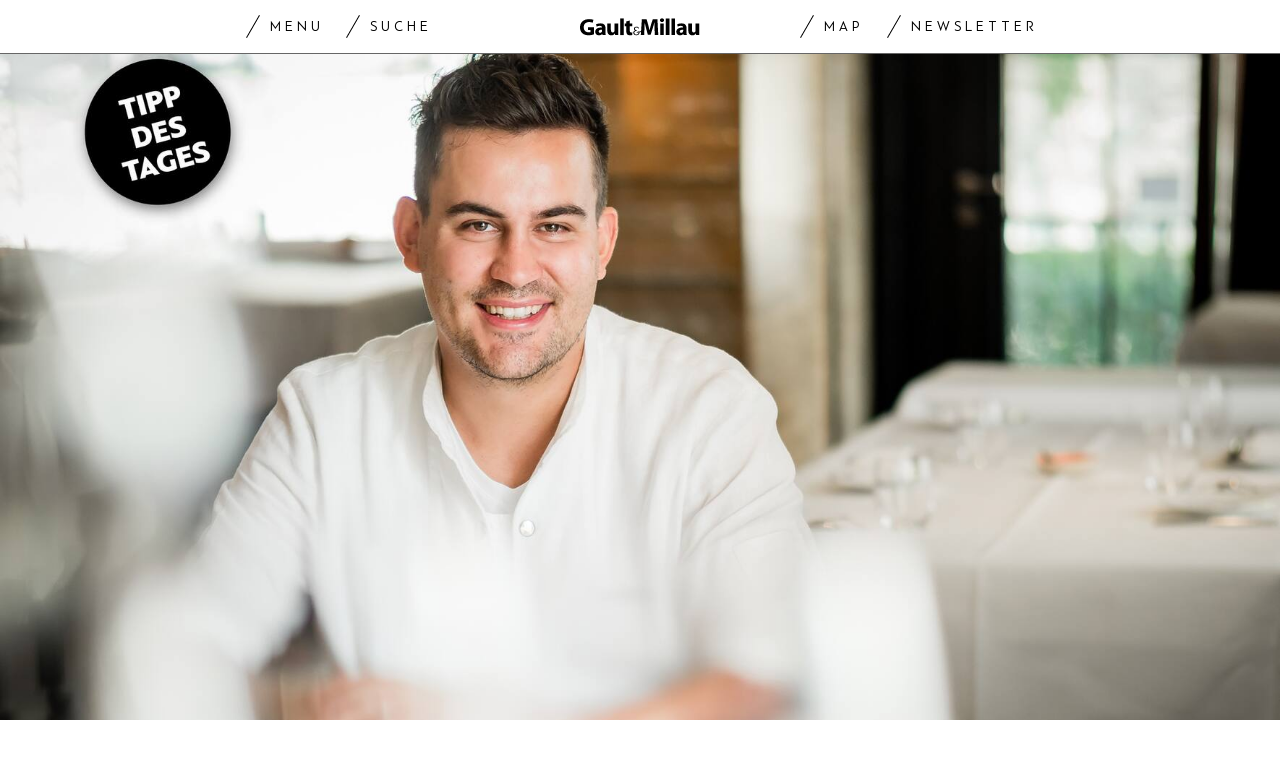

--- FILE ---
content_type: text/html; charset=utf-8
request_url: https://www.gaultmillau.ch/starchefs/rosch-das-vegane-menu-ist-fix-auf-der-karte
body_size: 31662
content:
<!doctype html><html lang="de-CH"><head><script>window.eventQueueDataLayer=window.eventQueueDataLayer||[],window.dataLayer=window.dataLayer||[]</script><script>if(!document.location.pathname.startsWith("/widget/")&&!document.location.search.includes("rasch_disable_cmp")){var dlApiScript=document.createElement("script");dlApiScript.type="text/javascript",dlApiScript.src="https://cdn.cookielaw.org/scripttemplates/otSDKStub.js",dlApiScript.setAttribute("data-domain-script","518b7970-7ab9-4d0d-9005-27b798f8c1ef"),dlApiScript.setAttribute("data-document-language","true"),dlApiScript.async=!0,document.head.appendChild(dlApiScript)}</script><script>function OptanonWrapper(){}</script><script>function setOneTrustConsentForAll(){null!=window.OneTrust&&OneTrust.AllowAll()}function toggleConsentInfoDisplay(){null!=window.OneTrust&&OneTrust.ToggleInfoDisplay()}</script><script>function isPresentinDatalayer(e){return"view"===e.event&&window.dataLayer?.some((n=>n.cms_page_id==e?.cms_page_id))}function pushToDataLayer(e){if(window.dataLayer){isPresentinDatalayer(e)||window.dataLayer?.push(e)}}function loadGTM(){!function(e,n,t,a,o){e[a]=e[a]||[],e[a].push({"gtm.start":(new Date).getTime(),event:"gtm.js"});const s=n.getElementsByTagName(t)[0],r=n.createElement(t);r.async=!0,r.src="https://www.googletagmanager.com/gtm.js?id=GTM-M5QZP3XP&gtm_auth=UdFHE6ho8-vsLS4yWlBeQA&gtm_preview=env-1",s.parentNode.insertBefore(r,s)}(window,document,"script","dataLayer"),window.eventQueueDataLayer?.forEach((e=>{e&&pushToDataLayer(e)})),window.eventQueueDataLayer.push=function(e){e&&pushToDataLayer(e)}}function waitForConsentAndLoadGTM(){window.OneTrust?.IsAlertBoxClosed()?loadGTM():window.OneTrust?.OnConsentChanged((function(){loadGTM()}))}if(window.OneTrust)waitForConsentAndLoadGTM();else{const e=setInterval((()=>{window.OneTrust&&(clearInterval(e),waitForConsentAndLoadGTM())}),500)}</script><script>window.__GRAPHQL_HOST__="https://api.gaultmillau.ch/graphql",window.loadedImages={},window.loadedImagesArray=[],window.__INITIAL_STATE__= {"route":{"locationBeforeTransitions":{"pathname":"\u002Fstarchefs\u002Frosch-das-vegane-menu-ist-fix-auf-der-karte","search":"","hash":"","action":"PUSH","key":null,"query":{}},"vertical":"vertical\u002Fstarchefs","screenReady":true,"isInitialPage":true,"loading":false,"isCrawler":false,"hasCustomTracking":false,"isHybridApp":false,"clientUrl":"https:\u002F\u002Fwww.gaultmillau.ch"},"scroll":{"scrollTop":0},"navigation":{"tree":null,"visibleNavigation":null,"activePublication":null,"activeVerticalMenu":null},"header":{"title":"","isSinglePage":false,"contentType":""},"search":{"visible":false,"searchQuery":""},"settings":{"language":"de"},"auth":{"username":null,"givenName":null,"familyName":null,"email":null,"internalUserId":null,"registrationTimestamp":null,"subscriptionTimestamp":null,"isAuthenticated":false,"hasSubscriptions":false,"initialAuthRequest":false,"subscriptions":null,"gpNumber":null,"address":null,"birthday":null,"mobileNumber":null,"deviceId":"","realtime":null,"hasLegalAdviceAccess":false,"legalAdviceSubscriptions":null,"isChatbotAllowed":false},"alertList":{}},window.__INITIAL_ADS_CONFIG__= {"config":{"platform":"MobileWeb","targeting":{"publication":"gaultmillau","subsection":"Starchefs","keywordCat":null,"keywords":["100 Tage, 100 Tipps","Zürich","Mesa"],"articleType":"Article","articleId":"bm9kZToyNzgxMzM=","usersi":"0","articlePremium":"0"},"publisher":"","ikjuzglkjfroef":true,"tracking":{},"channel":"Starchefs"},"slots":[],"helpers":[],"tracking":{}},window.__INITIAL_ADS_CONFIG__.tracking&&(window.__INITIAL_ADS_CONFIG__.tracking.initialStartTime=Date.now()),window.handleWysiwygLink=function(){return null},window.admTagMan=window.admTagMan||{},window.admTagMan.q=window.admTagMan.q||[],window.admTagMan.cq=window.admTagMan.cq||[];var isFrenchLanguage=window.__INITIAL_STATE__&&window.__INITIAL_STATE__.settings&&"fr"===window.__INITIAL_STATE__.settings.language,tagManagerUrl="https://cdn.ringier-advertising.ch/prod/tagmanager/gaultmillau.ch_de/latest/atm.js",tagManagerUrlFr="https://cdn.ringier-advertising.ch/prod/tagmanager/gaultmillau.ch_fr/latest/atm.js"</script>  <script>window.__GRAPHQL_ORIGIN__=""</script>    <script>var atmScript = document.createElement("script"); atmScript.setAttribute('src', isFrenchLanguage ? tagManagerUrlFr : tagManagerUrl); atmScript.async = true; if (!document.location.pathname.startsWith('/widget/')) { document.head.appendChild(atmScript); }</script>   <script>function loadBrandingDayCss(){var t=document.createElement("script");t.setAttribute("src","/static/js/branding-day-css.7ab5db56.min.js"),t.setAttribute("type","text/javascript"),t.setAttribute("async",!1),document.head.appendChild(t)}function loadScript(t,e){var a=document.createElement("script");a.setAttribute("src",t),a.setAttribute("type","text/javascript"),a.setAttribute("async",!0),a.setAttribute("data-env","production"),a.setAttribute("data-auth-service-url",""),"function"==typeof e&&a.addEventListener("load",(()=>{loadBrandingDayCss()}),{once:!0}),document.head.appendChild(a)}document.location.pathname.startsWith("/widget/")||loadScript("/static/js/init-thirdparty.1db8f0e5.min.js",loadBrandingDayCss)</script><link rel="search" type="application/opensearchdescription+xml" href="/opensearch.xml" title="Suche"> <link rel="modulepreload" href="/static/js/vendors.4e5b4326.js" as="script">
<link rel="modulepreload" href="/static/js/main.cc8a5ce6.js" as="script">
<link rel="preload" href="/static/css/main.a2211a98.css" as="style">
<link rel="preconnect" href="//cdn.ringier-advertising.ch" >
<link rel="preconnect" href="//cdn.cookielaw.org" >
<link rel="dns-prefetch" href="//tags.tiqcdn.com">
<link rel="dns-prefetch" href="//cdn.ringier-advertising.ch">
<link rel="dns-prefetch" href="//cdn.cookielaw.org"><title data-rh="true">Rösch: Das vegane Menü ist fix auf der Karte | GaultMillau</title><meta data-rh="true" name="base" content="https://www.gaultmillau.ch"/><meta data-rh="true" property="og:locale" content="de_CH"/><meta data-rh="true" name="robots" content="index,follow,noodp,noopener,noarchive"/><meta data-rh="true" name="viewport" content="width=device-width, initial-scale=1"/><meta data-rh="true" name="charset" content="UTF-8"/><meta data-rh="true" http-equiv="content-type" content="text/html; charset=utf-8"/><meta data-rh="true" name="mobile-web-app-capable" content="yes"/><meta data-rh="true" property="og:type" content="article"/><meta data-rh="true" name="apple-mobile-web-app-capable" content="yes"/><meta data-rh="true" name="robots" content="max-image-preview:large"/><meta data-rh="true" name="robots" content="max-video-preview:-1"/><meta data-rh="true" name="robots" content="max-snippet:-1"/><meta data-rh="true" name="google-site-verification" content="4njxmbnFVryyvMzc9YLIzzU8deNakI3-k6vWT8fjRkY"/><meta data-rh="true" name="msapplication-TileColor" content="#ffffff"/><meta data-rh="true" name="theme-color" content="#ffffff"/><meta data-rh="true" name="article:publisher" content="https://www.facebook.com/gaultmillau.schweiz"/><meta data-rh="true" property="fb:app_id" content="151397178237477"/><meta data-rh="true" property="fb:pages" content="1790328314571537, 170169220186859, 212134025922008"/><meta data-rh="true" name="p:domain_verify" content="7789afd1e81fe62bbce0c60e777a1c34"/><meta data-rh="true" property="og:site_name" content="Gault Millau"/><meta data-rh="true" name="twitter:site" content="@GaultMillauCH"/><meta data-rh="true" name="twitter:card" content="summary_large_image"/><meta data-rh="true" name="twitter:creator" content="@GaultMillauCH"/><meta data-rh="true" name="pinterest:site" content="gaultmillauschweiz"/><meta data-rh="true" name="pinterest:url" content="https://www.pinterest.com/gaultmillauschweiz/"/><meta data-rh="true" property="og:description" content="Fundamentale Änderung: Sebastian Rösch kocht im «Mesa» in Zürich jetzt permanent einen veganen 8-Gänger."/><meta data-rh="true" property="og:image" content="https://www.gaultmillau.ch/fp/1200/675/1500/1000/sites/default/files/sebastian_rosch_mesa_zurich.jpg"/><meta data-rh="true" property="og:image:secure_url" content="https://www.gaultmillau.ch/fp/1200/675/1500/1000/sites/default/files/sebastian_rosch_mesa_zurich.jpg"/><meta data-rh="true" property="og:title" content="Rösch: Das vegane Menü ist fix auf der Karte"/><meta data-rh="true" name="twitter:title" content="Rösch: Das vegane Menü ist fix auf der Karte Fundamentale Änderung: Sebastian Rösch kocht im «Mesa» in Zürich jetzt permanent einen veganen 8-Gänger. | GaultMillau – Channel"/><meta data-rh="true" name="twitter:image:src" content="https://www.gaultmillau.ch/fp/1200/675/1500/1000/sites/default/files/sebastian_rosch_mesa_zurich.jpg"/><meta data-rh="true" name="twitter:description" content="Rösch: Das vegane Menü ist fix auf der Karte Fundamentale Änderung: Sebastian Rösch kocht im «Mesa» in Zürich jetzt permanent einen veganen 8-Gänger."/><meta data-rh="true" name="description" content="Fundamentale Änderung: Sebastian Rösch kocht im «Mesa» in Zürich jetzt permanent einen veganen 8-Gänger."/><meta data-rh="true" name="news_keywords" content="100 Tage, 100 Tipps,Zürich,Mesa"/><meta data-rh="true" name="published_at" content="2020-05-23T14:21:57+02:00"/><meta data-rh="true" name="updated_at" content="2020-05-23T14:21:57+02:00"/><meta data-rh="true" name="parsely-post-id" content="278133"/><meta data-rh="true" name="parsely-type" content="post"/><meta data-rh="true" name="parsely-title" content="Rösch: Das vegane Menü ist fix auf der Karte | GaultMillau"/><meta data-rh="true" name="parsely-link" content="https://www.gaultmillau.ch/starchefs/rosch-das-vegane-menu-ist-fix-auf-der-karte"/><meta data-rh="true" name="parsely-image-url" content="https://www.gaultmillau.ch/fp/1200/675/1500/1000/sites/default/files/sebastian_rosch_mesa_zurich.jpg"/><meta data-rh="true" name="parsely-pub-date" content="2020-05-23T14:21:57+02:00"/><meta data-rh="true" name="parsely-section" content="Starchefs"/><meta data-rh="true" name="parsely-tags" content="print_article:0,100 Tage, 100 Tipps,Zürich,Mesa,article_type:journalistic,page_type:Article"/><meta data-rh="true" property="og:url" content="https://www.gaultmillau.ch/starchefs/rosch-das-vegane-menu-ist-fix-auf-der-karte"/><link data-rh="true" rel="shortcut icon" type="image/x-icon" href="/static/media/da6a6e615ceb6cb53ec1bcad6251c927.ico"/><link data-rh="true" rel="apple-touch-icon" sizes="57x57" href="/static/media/87a2f68b54fceaff90aef1a6ba34124e.png"/><link data-rh="true" rel="apple-touch-icon" sizes="60x60" href="/static/media/6df1b036d42abf3f02073610ef3e52e4.png"/><link data-rh="true" rel="apple-touch-icon" sizes="72x72" href="/static/media/eda9b61cf60f43b13f3e8e606c286960.png"/><link data-rh="true" rel="apple-touch-icon" sizes="76x76" href="/static/media/c18ab9f1abaf9de77b282467cf9fcad2.png"/><link data-rh="true" rel="apple-touch-icon" sizes="114x114" href="/static/media/3048cd336163bcda7998c66797202724.png"/><link data-rh="true" rel="apple-touch-icon" sizes="120x120" href="/static/media/a03b204075e70227dc918630989495d9.png"/><link data-rh="true" rel="apple-touch-icon" sizes="144x144" href="/static/media/21a4da859dc7003bccc95752d4736972.png"/><link data-rh="true" rel="apple-touch-icon" sizes="152x152" href="/static/media/b1e801889236c686e621e608e2f24c66.png"/><link data-rh="true" rel="apple-touch-icon" sizes="180x180" href="/static/media/26e8b4850e0edeaa80bda4939a01fd3f.png"/><link data-rh="true" rel="apple-touch-icon" href="/static/media/26e8b4850e0edeaa80bda4939a01fd3f.png"/><link data-rh="true" rel="apple-touch-icon-precomposed" href="/static/media/26e8b4850e0edeaa80bda4939a01fd3f.png"/><link data-rh="true" rel="apple-touch-startup-image" media="(device-width: 320px) and (device-height: 568px) and (-webkit-device-pixel-ratio: 2) and (orientation: portrait)" href="/static/media/6e0b21704e02bf17caa75ce291ac9ae6.png"/><link data-rh="true" rel="apple-touch-startup-image" media="(device-width: 320px) and (device-height: 568px) and (-webkit-device-pixel-ratio: 2) and (orientation: landscape)" href="/static/media/c45f157afce8cf2ecc9a1c7d9bfa3326.png"/><link data-rh="true" rel="apple-touch-startup-image" media="(device-width: 375px) and (device-height: 667px) and (-webkit-device-pixel-ratio: 2) and (orientation: portrait)" href="/static/media/31fa1dde3efd94c979214989d955dbc1.png"/><link data-rh="true" rel="apple-touch-startup-image" media="(device-width: 375px) and (device-height: 667px) and (-webkit-device-pixel-ratio: 2) and (orientation: landscape)" href="/static/media/fc863c3904cfc2ea2e6a9bf7fee110a1.png"/><link data-rh="true" rel="apple-touch-startup-image" media="(device-width: 414px) and (device-height: 736px) and (-webkit-device-pixel-ratio: 3) and (orientation: portrait)" href="/static/media/1f2702eb3469a299c4bffe02f754f34c.png"/><link data-rh="true" rel="apple-touch-startup-image" media="(device-width: 414px) and (device-height: 736px) and (-webkit-device-pixel-ratio: 3) and (orientation: landscape)" href="/static/media/7de2a878a7dd37fb912c5f02e9a0a93c.png"/><link data-rh="true" rel="apple-touch-startup-image" media="(device-width: 375px) and (device-height: 812px) and (-webkit-device-pixel-ratio: 3) and (orientation: portrait)" href="/static/media/84fdafd811e5f65528c41be2f9266806.png"/><link data-rh="true" rel="apple-touch-startup-image" media="(device-width: 375px) and (device-height: 812px) and (-webkit-device-pixel-ratio: 3) and (orientation: landscape)" href="/static/media/ab6ff6de54ec4bce8f622748618056ad.png"/><link data-rh="true" rel="apple-touch-startup-image" media="(device-width: 414px) and (device-height: 896px) and (-webkit-device-pixel-ratio: 2) and (orientation: portrait)" href="/static/media/6428d2f7eda6664e9b32dbeb0ab02381.png"/><link data-rh="true" rel="apple-touch-startup-image" media="(device-width: 414px) and (device-height: 896px) and (-webkit-device-pixel-ratio: 2) and (orientation: landscape)" href="/static/media/1fdd005c5aeb367dffedf926cfe8c504.png"/><link data-rh="true" rel="apple-touch-startup-image" media="(device-width: 414px) and (device-height: 896px) and (-webkit-device-pixel-ratio: 3) and (orientation: portrait)" href="/static/media/a436b8c760b89960496d57a4d10abd44.png"/><link data-rh="true" rel="apple-touch-startup-image" media="(device-width: 414px) and (device-height: 896px) and (-webkit-device-pixel-ratio: 3) and (orientation: landscape)" href="/static/media/c2a5091361e39d733084901138492f0a.png"/><link data-rh="true" rel="apple-touch-startup-image" media="(device-width: 768px) and (device-height: 1024px) and (-webkit-device-pixel-ratio: 2) and (orientation: portrait)" href="/static/media/c98746638f240c26b5230dcf656aa35b.png"/><link data-rh="true" rel="apple-touch-startup-image" media="(device-width: 768px) and (device-height: 1024px) and (-webkit-device-pixel-ratio: 2) and (orientation: landscape)" href="/static/media/683491cc645ec7fd8cba88c609f46e7a.png"/><link data-rh="true" rel="apple-touch-startup-image" media="(device-width: 834px) and (device-height: 1112px) and (-webkit-device-pixel-ratio: 2) and (orientation: portrait)" href="/static/media/79c0fb5dc167801de6cfab35ed9ac8ac.png"/><link data-rh="true" rel="apple-touch-startup-image" media="(device-width: 834px) and (device-height: 1112px) and (-webkit-device-pixel-ratio: 2) and (orientation: landscape)" href="/static/media/e224251e7634bc6d68d6ec37e6bbc9fd.png"/><link data-rh="true" rel="apple-touch-startup-image" media="(device-width: 1024px) and (device-height: 1366px) and (-webkit-device-pixel-ratio: 2) and (orientation: portrait)" href="/static/media/cdaceb396d7c347cd9f614107db1f625.png"/><link data-rh="true" rel="apple-touch-startup-image" media="(device-width: 1024px) and (device-height: 1366px) and (-webkit-device-pixel-ratio: 2) and (orientation: landscape)" href="/static/media/09754a95f2bd2a8e8f7cf501eed3b110.png"/><link data-rh="true" rel="apple-touch-startup-image" media="(device-width: 834px) and (device-height: 1194px) and (-webkit-device-pixel-ratio: 2) and (orientation: portrait)" href="/static/media/06972667d4d63ae0e6b56d38da737faf.png"/><link data-rh="true" rel="apple-touch-startup-image" media="(device-width: 834px) and (device-height: 1194px) and (-webkit-device-pixel-ratio: 2) and (orientation: landscape)" href="/static/media/c1424f4894c2492e6c9ef927db001569.png"/><link data-rh="true" rel="icon" type="image/png" sizes="16x16" href="[data-uri]"/><link data-rh="true" rel="icon" type="image/png" sizes="32x32" href="[data-uri]"/><link data-rh="true" rel="icon" type="image/png" sizes="96x96" href="/static/media/ac68afb52fd924506c322c7be2424f91.png"/><link data-rh="true" rel="icon" type="image/png" sizes="192x192" href="/static/media/48654ac8c8a6d333c9690c0f26b7ef63.png"/><link data-rh="true" rel="alternate" type="application/atom+xml" href="https://www.gaultmillau.ch/rss_feed" title="GaultMillau RSS Feed"/><link data-rh="true" rel="canonical" href="https://www.gaultmillau.ch/starchefs/rosch-das-vegane-menu-ist-fix-auf-der-karte"/><link data-rh="true" rel="preload" href="/fp/660/440/1500/1000/sites/default/files/sebastian_rosch_mesa_zurich.jpg" as="image" media="(max-width:759px)"/><link data-rh="true" rel="preload" href="/fp/1500/1000/1500/1000/sites/default/files/sebastian_rosch_mesa_zurich.jpg" as="image" media="(min-width:760px) and (max-width:959px)"/><link data-rh="true" rel="preload" href="/fp/2048/1152/1500/1000/sites/default/files/sebastian_rosch_mesa_zurich.jpg" as="image" media="(min-width:960px)"/><script data-rh="true" type="application/ld+json">{"@context":"https://schema.org","@type":"WebPage","@id":"https://www.gaultmillau.ch/starchefs/rosch-das-vegane-menu-ist-fix-auf-der-karte","url":"https://www.gaultmillau.ch/starchefs/rosch-das-vegane-menu-ist-fix-auf-der-karte","name":"Gault Millau","description":"Fundamentale Änderung: Sebastian Rösch kocht im «Mesa» in Zürich jetzt permanent einen veganen 8-Gänger.","datePublished":"2020-05-23T14:21:57+02:00","dateModified":"2020-05-18T09:35:11+02:00","isPartOf":{"@type":"WebSite","@id":"https://www.gaultmillau.ch/#/schema/WebSite/1"},"publisher":{"@type":"NewsMediaOrganization","@id":"https://www.gaultmillau.ch/#/schema/Organization/1"},"primaryImageOfPage":{"@type":"ImageObject","@id":"/fp/1200/1200/1500/1000/sites/default/files/sebastian_rosch_mesa_zurich.jpg"}}</script><script data-rh="true" type="application/ld+json">{"@context":"https://schema.org","@type":"ImageObject","@id":"https://www.gaultmillau.ch/fp/1200/1200/1500/1000/sites/default/files/sebastian_rosch_mesa_zurich.jpg","url":"https://www.gaultmillau.ch/fp/1200/1200/1500/1000/sites/default/files/sebastian_rosch_mesa_zurich.jpg","contentUrl":"https://www.gaultmillau.ch/fp/1200/1200/1500/1000/sites/default/files/sebastian_rosch_mesa_zurich.jpg","width":1200,"height":1200,"caption":null}</script><script data-rh="true" type="application/ld+json">{"@context":"https://schema.org","@type":"ImageObject","@id":"https://www.gaultmillau.ch/fp/1200/900/1500/1000/sites/default/files/sebastian_rosch_mesa_zurich.jpg","url":"https://www.gaultmillau.ch/fp/1200/900/1500/1000/sites/default/files/sebastian_rosch_mesa_zurich.jpg","contentUrl":"https://www.gaultmillau.ch/fp/1200/900/1500/1000/sites/default/files/sebastian_rosch_mesa_zurich.jpg","width":1200,"height":900,"caption":null}</script><script data-rh="true" type="application/ld+json">{"@context":"https://schema.org","@type":"ImageObject","@id":"https://www.gaultmillau.ch/fp/1770/996/1500/1000/sites/default/files/sebastian_rosch_mesa_zurich.jpg","url":"https://www.gaultmillau.ch/fp/1770/996/1500/1000/sites/default/files/sebastian_rosch_mesa_zurich.jpg","contentUrl":"https://www.gaultmillau.ch/fp/1770/996/1500/1000/sites/default/files/sebastian_rosch_mesa_zurich.jpg","width":1770,"height":996,"caption":null}</script><script data-rh="true" type="application/ld+json">{"@context":"https://schema.org","@type":"WebSite","@id":"https://www.gaultmillau.ch/#/schema/WebSite/1","url":"https://www.gaultmillau.ch/starchefs/rosch-das-vegane-menu-ist-fix-auf-der-karte","name":"Gault Millau","alternateName":"Ringier AG | Ringier Medien Schweiz","publisher":{"@id":"https://www.gaultmillau.ch/#/schema/Organization/1"}}</script><script data-rh="true" type="application/ld+json">{"@graph":[{"@context":"https://schema.org","@type":"NewsMediaOrganization","@id":"https://www.gaultmillau.ch/#/schema/Organization/1","url":"https://www.gaultmillau.ch/starchefs/rosch-das-vegane-menu-ist-fix-auf-der-karte","name":"Gault Millau","legalName":"Ringier AG | Ringier Medien Schweiz","description":"Fundamentale Änderung: Sebastian Rösch kocht im «Mesa» in Zürich jetzt permanent einen veganen 8-Gänger.","logo":{"@type":"ImageObject","@id":"https://www.gaultmillau.ch/static/media/206b253fd2d2de3c7126692adcfb7427.png","url":"https://www.gaultmillau.ch/static/media/206b253fd2d2de3c7126692adcfb7427.png","contentUrl":"https://www.gaultmillau.ch/static/media/206b253fd2d2de3c7126692adcfb7427.png"},"image":[{"@type":"ImageObject","@id":"https://www.gaultmillau.ch/static/media/206b253fd2d2de3c7126692adcfb7427.png"},{"@type":"ImageObject","@id":"https://www.gaultmillau.ch/fp/1200/1200/1500/1000/sites/default/files/sebastian_rosch_mesa_zurich.jpg"}],"parentOrganization":{"@type":"Organization","@id":"https://www.gaultmillau.ch/#/schema/Organization/2"},"sameAs":["https://www.facebook.com/gaultmillau.schweiz","https://www.facebook.com/gaultmillau.suisse","https://www.instagram.com/gaultmillau_schweiz/","https://twitter.com/GaultMillauCH","https://www.linkedin.com/company/gaultmillau-schweiz","https://de.wikipedia.org/wiki/Gault-Millau","https://www.pinterest.com/gaultmillauschweiz/"],"address":{"@type":"PostalAddress","streetAddress":"Flurstrasse 55","addressLocality":"Zürich","addressRegion":"Zürich","postalCode":"8048","addressCountry":"CH"},"contactPoint":{"@type":"ContactPoint","contactType":"customer service","telephone":"+41 (0) 44 259 88 44","email":"gaultmillau@ringieraxelspringer.ch"},"employee":null,"potentialAction":null},{"@context":"https://schema.org","@type":"Organization","@id":"https://www.gaultmillau.ch/#/schema/Organization/2","url":"https://www.ringier.com/","name":"Ringier","legalName":"Ringier AG","alternateName":"ringier.com","description":"Ringier is a family-owned media group with brands in Europe and Africa that focus on media, e-commerce, marketplaces and entertainment.","email":"info@ringier.ch","telephone":"+41442596111","address":{"@type":"PostalAddress","@id":"https://www.gaultmillau.ch/#/schema/Address/Organization/1"},"sameAs":["https://www.linkedin.com/company/ringier/","https://twitter.com/ringier_ag","https://www.facebook.com/ringierag/","https://www.youtube.com/user/RingierComm","https://www.instagram.com/ringier_ag"]},{"@context":"http://schema.org/","@type":"NewsArticle","mainEntityOfPage":"https://www.gaultmillau.ch/starchefs/rosch-das-vegane-menu-ist-fix-auf-der-karte","@id":"https://www.gaultmillau.ch/starchefs/rosch-das-vegane-menu-ist-fix-auf-der-karte","url":"https://www.gaultmillau.ch/starchefs/rosch-das-vegane-menu-ist-fix-auf-der-karte","publisher":{"@type":"NewsMediaOrganization","@id":"https://www.gaultmillau.ch/#/schema/Organization/1","name":"Gault Millau","logo":{"@type":"ImageObject","@id":"https://www.gaultmillau.ch/static/media/206b253fd2d2de3c7126692adcfb7427.png","url":"https://www.gaultmillau.ch/static/media/206b253fd2d2de3c7126692adcfb7427.png","contentUrl":"https://www.gaultmillau.ch/static/media/206b253fd2d2de3c7126692adcfb7427.png"},"sameAs":["https://www.facebook.com/gaultmillau.schweiz","https://www.facebook.com/gaultmillau.suisse","https://www.instagram.com/gaultmillau_schweiz/","https://twitter.com/GaultMillauCH","https://www.linkedin.com/company/gaultmillau-schweiz","https://de.wikipedia.org/wiki/Gault-Millau","https://www.pinterest.com/gaultmillauschweiz/"]},"articleSection":"Starchefs","author":[],"datePublished":"2020-05-23T14:21:57+02:00","dateModified":"2020-05-23T14:21:57+02:00","headline":"Rösch: Das vegane Menü ist fix auf der Karte","alternativeHeadline":"","description":"Fundamentale Änderung: Sebastian Rösch kocht im «Mesa» in Zürich jetzt permanent einen veganen 8-Gänger.","isPartOf":{"@type":"URL","@id":"https://www.gaultmillau.ch/starchefs/rosch-das-vegane-menu-ist-fix-auf-der-karte"},"image":[{"@type":"ImageObject","@id":"https://www.gaultmillau.ch/fp/1200/1200/1500/1000/sites/default/files/sebastian_rosch_mesa_zurich.jpg"},{"@type":"ImageObject","@id":"https://www.gaultmillau.ch/fp/1200/900/1500/1000/sites/default/files/sebastian_rosch_mesa_zurich.jpg"},{"@type":"ImageObject","@id":"https://www.gaultmillau.ch/fp/1770/996/1500/1000/sites/default/files/sebastian_rosch_mesa_zurich.jpg"}],"isAccessibleForFree":true}]}</script><script data-rh="true" type="application/ld+json">{"name":null,"publisher":{"@id":"https://www.gaultmillau.ch/#/schema/Organization/1"}}</script><script data-rh="true" type="application/ld+json">{"name":null,"publisher":{"@id":"https://www.gaultmillau.ch/#/schema/Organization/1"}}</script><script data-rh="true" type="application/ld+json">{"@context":"http://schema.org/","@type":"VideoObject","@id":"cGFyYWdyYXBoOnZpZGVvOjExNzE2NzY6MzA4NzQ3OQ==","caption":"","contentUrl":"","dateCreated":"2020-05-06T11:28:30+02:00","dateModified":"2020-05-06T11:34:04+02:00","description":"Rhabarber-Kompott mit Honig-Frappé & Streusel","duration":"PT213S","name":"Rhabarber-Kompott mit Honig-Frappé & Streusel","image":"/fp/2048/1152/480/270/sites/default/files/media/field_image/2020-05/rhabarber-kompott_mit_honig-frappe_streusel.jpg","uploadDate":"2020-05-06T11:28:30+02:00","thumbnailUrl":"/fp/100/100/480/270/sites/default/files/media/field_image/2020-05/rhabarber-kompott_mit_honig-frappe_streusel.jpg"}</script> <script>(()=>{"use strict";var e={},t={};function r(o){var n=t[o];if(void 0!==n)return n.exports;var a=t[o]={id:o,loaded:!1,exports:{}};return e[o].call(a.exports,a,a.exports,r),a.loaded=!0,a.exports}r.m=e,(()=>{var e=[];r.O=(t,o,n,a)=>{if(!o){var i=1/0;for(s=0;s<e.length;s++){for(var[o,n,a]=e[s],l=!0,d=0;d<o.length;d++)(!1&a||i>=a)&&Object.keys(r.O).every((e=>r.O[e](o[d])))?o.splice(d--,1):(l=!1,a<i&&(i=a));if(l){e.splice(s--,1);var u=n();void 0!==u&&(t=u)}}return t}a=a||0;for(var s=e.length;s>0&&e[s-1][2]>a;s--)e[s]=e[s-1];e[s]=[o,n,a]}})(),r.n=e=>{var t=e&&e.__esModule?()=>e.default:()=>e;return r.d(t,{a:t}),t},(()=>{var e,t=Object.getPrototypeOf?e=>Object.getPrototypeOf(e):e=>e.__proto__;r.t=function(o,n){if(1&n&&(o=this(o)),8&n)return o;if("object"==typeof o&&o){if(4&n&&o.__esModule)return o;if(16&n&&"function"==typeof o.then)return o}var a=Object.create(null);r.r(a);var i={};e=e||[null,t({}),t([]),t(t)];for(var l=2&n&&o;"object"==typeof l&&!~e.indexOf(l);l=t(l))Object.getOwnPropertyNames(l).forEach((e=>i[e]=()=>o[e]));return i.default=()=>o,r.d(a,i),a}})(),r.d=(e,t)=>{for(var o in t)r.o(t,o)&&!r.o(e,o)&&Object.defineProperty(e,o,{enumerable:!0,get:t[o]})},r.f={},r.e=e=>Promise.all(Object.keys(r.f).reduce(((t,o)=>(r.f[o](e,t),t)),[])),r.u=e=>"static/js/"+({532:"ImageGallery",576:"HeroImageGallery",631:"StyleguideParagraphs",634:"StyleguideButton",739:"FileUploader",846:"file-type",866:"Styleguide",949:"StyleguideTypography"}[e]||e)+"."+{9:"8726d395",383:"5f1512c5",390:"5d02fc39",532:"7029b8ee",576:"9d8eda20",631:"6b8935ec",634:"6249e162",695:"a62194dc",739:"ee9e7a01",846:"9089ce7c",866:"77ce3402",949:"3c577af9"}[e]+".chunk.js",r.miniCssF=e=>"static/css/"+({576:"HeroImageGallery",631:"StyleguideParagraphs",634:"StyleguideButton",866:"Styleguide",949:"StyleguideTypography"}[e]||e)+"."+{390:"aede51f9",576:"875940a1",631:"a4708039",634:"43066b84",866:"74e2d296",949:"b0c291eb"}[e]+".chunk.css",r.g=function(){if("object"==typeof globalThis)return globalThis;try{return this||new Function("return this")()}catch(e){if("object"==typeof window)return window}}(),r.hmd=e=>((e=Object.create(e)).children||(e.children=[]),Object.defineProperty(e,"exports",{enumerable:!0,set:()=>{throw new Error("ES Modules may not assign module.exports or exports.*, Use ESM export syntax, instead: "+e.id)}}),e),r.o=(e,t)=>Object.prototype.hasOwnProperty.call(e,t),(()=>{var e={},t="frontend:";r.l=(o,n,a,i)=>{if(e[o])e[o].push(n);else{var l,d;if(void 0!==a)for(var u=document.getElementsByTagName("script"),s=0;s<u.length;s++){var f=u[s];if(f.getAttribute("src")==o||f.getAttribute("data-webpack")==t+a){l=f;break}}l||(d=!0,(l=document.createElement("script")).charset="utf-8",l.timeout=120,r.nc&&l.setAttribute("nonce",r.nc),l.setAttribute("data-webpack",t+a),l.src=o),e[o]=[n];var c=(t,r)=>{l.onerror=l.onload=null,clearTimeout(p);var n=e[o];if(delete e[o],l.parentNode&&l.parentNode.removeChild(l),n&&n.forEach((e=>e(r))),t)return t(r)},p=setTimeout(c.bind(null,void 0,{type:"timeout",target:l}),12e4);l.onerror=c.bind(null,l.onerror),l.onload=c.bind(null,l.onload),d&&document.head.appendChild(l)}}})(),r.r=e=>{"undefined"!=typeof Symbol&&Symbol.toStringTag&&Object.defineProperty(e,Symbol.toStringTag,{value:"Module"}),Object.defineProperty(e,"__esModule",{value:!0})},r.nmd=e=>(e.paths=[],e.children||(e.children=[]),e),r.p="/",(()=>{if("undefined"!=typeof document){var e=e=>new Promise(((t,o)=>{var n=r.miniCssF(e),a=r.p+n;if(((e,t)=>{for(var r=document.getElementsByTagName("link"),o=0;o<r.length;o++){var n=(i=r[o]).getAttribute("data-href")||i.getAttribute("href");if("stylesheet"===i.rel&&(n===e||n===t))return i}var a=document.getElementsByTagName("style");for(o=0;o<a.length;o++){var i;if((n=(i=a[o]).getAttribute("data-href"))===e||n===t)return i}})(n,a))return t();((e,t,r,o,n)=>{var a=document.createElement("link");a.rel="stylesheet",a.type="text/css",a.onerror=a.onload=r=>{if(a.onerror=a.onload=null,"load"===r.type)o();else{var i=r&&("load"===r.type?"missing":r.type),l=r&&r.target&&r.target.href||t,d=new Error("Loading CSS chunk "+e+" failed.\n("+l+")");d.code="CSS_CHUNK_LOAD_FAILED",d.type=i,d.request=l,a.parentNode&&a.parentNode.removeChild(a),n(d)}},a.href=t,document.head.appendChild(a)})(e,a,0,t,o)})),t={121:0};r.f.miniCss=(r,o)=>{t[r]?o.push(t[r]):0!==t[r]&&{390:1,576:1,631:1,634:1,866:1,949:1}[r]&&o.push(t[r]=e(r).then((()=>{t[r]=0}),(e=>{throw delete t[r],e})))}}})(),(()=>{var e={121:0};r.f.j=(t,o)=>{var n=r.o(e,t)?e[t]:void 0;if(0!==n)if(n)o.push(n[2]);else if(121!=t){var a=new Promise(((r,o)=>n=e[t]=[r,o]));o.push(n[2]=a);var i=r.p+r.u(t),l=new Error;r.l(i,(o=>{if(r.o(e,t)&&(0!==(n=e[t])&&(e[t]=void 0),n)){var a=o&&("load"===o.type?"missing":o.type),i=o&&o.target&&o.target.src;l.message="Loading chunk "+t+" failed.\n("+a+": "+i+")",l.name="ChunkLoadError",l.type=a,l.request=i,n[1](l)}}),"chunk-"+t,t)}else e[t]=0},r.O.j=t=>0===e[t];var t=(t,o)=>{var n,a,[i,l,d]=o,u=0;if(i.some((t=>0!==e[t]))){for(n in l)r.o(l,n)&&(r.m[n]=l[n]);if(d)var s=d(r)}for(t&&t(o);u<i.length;u++)a=i[u],r.o(e,a)&&e[a]&&e[a][0](),e[a]=0;return r.O(s)},o=self.webpackChunkfrontend=self.webpackChunkfrontend||[];o.forEach(t.bind(null,0)),o.push=t.bind(null,o.push.bind(o))})()})()</script><link href="/static/css/main.a2211a98.css" rel="stylesheet"><meta name="theme-color" content="#1f1f1f" /><link rel="manifest" href="/manifest.32f6a519b8d47109d28b0f3b9fcf6fa7.json" /></head><body class="cnW6GiAS tcsSetgX"><div id="top_special_1" classname="ad-wrapper"></div><div id="app"><div id="modal-root"></div><div class="app U1vLqlW2"><div class="site-header ixJRpyUD"><div class="site-header"><div class="TK2XtEmr is-in-view"><div class="TK2XtEmr is-in-view"><div class="header-placeholder yrDOahIC"><header class="ZIPvLWlC"><div class=""><div class="header-inner"><div class="rE4096bW"><div class="N0CUoks2"><div class="ZPd_ooYO f5FpOGc4"><div class="Sc91r3Dj QxrClZXJ"><button class="lUdMsriR iM7YYTTF jnHRkOn0" aria-label="Zurück"><svg xmlns="http://www.w3.org/2000/svg" viewBox="0 0 22 23" type="svg-icons/type/arrow-back" class="MTbZnx1s"><path d="m11.314 0 1.414 1.414-8.899 8.9h17.485v2H3.829l8.899 8.9-1.414 1.413L0 11.314 11.314 0z"></path></svg><span>Zurück</span></button><div class="xLWysgNZ QfRwUht4 ASlJGoRV"><a href="#toggleMenuAction" class="menu-action-link-open iM7YYTTF jnHRkOn0" aria-label="Menu togglen">Menu</a><a href="#toggleSearchAction" class="iM7YYTTF jnHRkOn0 xjeFvBYZ ASlJGoRV">Suche</a></div><div class="xLWysgNZ CVIiAQyf"><a class="cUudMn9G" href="/"><svg viewBox="0 0 152 22" version="1.1"><g id="Page-1" stroke="none" stroke-width="1" fill="none" fill-rule="evenodd"><g id="Logo_GM_desktop_active"><g id="Group-3" transform="translate(0.000000, 0.719249)"><path d="M17.6454206,19.5999003 C16.2489785,20.0754455 13.6056233,20.7292751 10.9611897,20.7292751 C7.30815473,20.7292751 4.66408061,19.8080187 2.82228673,18.056086 C1.01068619,16.3030749 -7.18889103e-05,13.6891941 -7.18889103e-05,10.7478594 C0.0301214534,4.09382183 4.87148011,0.291617364 11.4374537,0.291617364 C14.0211412,0.291617364 16.0113856,0.795558625 16.9919504,1.24162931 L16.0408601,4.89610206 C14.9423975,4.39036358 13.6056233,4.03487292 11.4072604,4.03487292 C7.63453038,4.03487292 4.75322286,6.17248967 4.75322286,10.510626 C4.75322286,14.66904 7.36674419,17.0755212 11.0805253,17.0755212 C12.0909239,17.0755212 12.9219597,16.9565451 13.2788882,16.807735 L13.2788882,14.1388593 L10.1894622,14.1388593 L10.1894622,10.6033626 L17.6454206,10.6033626 L17.6454206,19.5999003 Z" id="Fill-1" fill="#000000" mask="url(#mask-2)"></path></g><path d="M27.9461309,14.3785009 C25.5694835,14.3785009 23.7280491,14.9428289 23.7280491,16.6652872 C23.7280491,17.823777 24.5004954,18.3888238 25.5105346,18.3888238 C26.6089972,18.3888238 27.559728,17.6458519 27.8569887,16.7245955 C27.9159376,16.4877216 27.9461309,16.2202948 27.9461309,15.953587 L27.9461309,14.3785009 Z M32.3130228,17.7353536 C32.3130228,19.1023212 32.3719717,20.4380172 32.5506156,21.2402974 L28.480625,21.2402974 L28.2135577,19.7841875 L28.124056,19.7841875 C27.1736846,20.9441151 25.6884597,21.5670325 23.9652825,21.5670325 C21.0250261,21.5670325 19.272015,19.4286969 19.272015,17.1113579 C19.272015,13.3389873 22.6587016,11.5565018 27.7973209,11.5565018 L27.7973209,11.3782173 C27.7973209,10.6057709 27.381803,9.50658949 25.1539656,9.50658949 C23.6680219,9.50658949 22.0943736,10.0116091 21.1432833,10.5762965 L20.3115286,7.69498895 C21.3215678,7.13030156 23.3121718,6.38804856 25.955527,6.38804856 C30.7983234,6.38804856 32.3130228,9.2388033 32.3130228,12.6553238 L32.3130228,17.7353536 Z" id="Fill-4" fill="#000000"></path><g id="Group-8" transform="translate(34.506677, 6.470361)"><path d="M13.8312466,10.1062149 C13.8312466,12.0069577 13.890555,13.5525692 13.9502228,14.7700079 L10.0290421,14.7700079 L9.82128319,12.7204551 L9.73250039,12.7204551 C9.16709411,13.612237 7.80084537,15.096743 5.18624571,15.096743 C2.21651482,15.096743 0.0767414117,13.2553086 0.0767414117,8.7694406 L0.0767414117,0.244494184 L4.59244331,0.244494184 L4.59244331,8.05666206 C4.59244331,10.1655232 5.27610684,11.4422703 6.87994843,11.4422703 C8.12758047,11.4422703 8.87055236,10.5810411 9.1379791,9.8682626 C9.25623636,9.60047641 9.31590416,9.27374131 9.31590416,8.88841675 L9.31590416,0.244494184 L13.8312466,0.244494184 L13.8312466,10.1062149 Z" id="Fill-6" fill="#000000" mask="url(#mask-4)"></path></g><polygon id="Fill-9" fill="#000000" mask="url(#mask-6)" points="50.9207123 21.2406569 55.4364142 21.2406569 55.4364142 0.149528933 50.9207123 0.149528933"></polygon><path d="M63.0691833,2.76287054 L63.0691833,6.71460394 L66.3077787,6.71460394 L66.3077787,10.0412633 L63.0691833,10.0412633 L63.0691833,15.3286926 C63.0691833,17.0817037 63.5148946,17.8836245 64.8523878,17.8836245 C65.4753052,17.8836245 65.7732847,17.85415 66.1888026,17.7646483 L66.2179176,21.1804499 C65.6539491,21.3896466 64.5551271,21.5668528 63.3071356,21.5668528 C61.8517446,21.5668528 60.6335871,21.0625521 59.8909746,20.3192208 C59.0592199,19.4579916 58.6433426,18.061909 58.6433426,16.0116373 L58.6433426,10.0412633 L56.712047,10.0412633 L56.712047,6.71460394 L58.6433426,6.71460394 L58.6433426,3.98138757 L63.0691833,2.76287054 Z" id="Fill-11" fill="#000000" mask="url(#mask-6)"></path><path d="M115.803329,21.2406569 L120.318312,21.2406569 L120.318312,0.149528933 L115.803329,0.149528933 L115.803329,21.2406569 Z M130.626104,15.9532275 C130.626104,16.2202948 130.59591,16.4877216 130.536962,16.7242361 C130.239701,17.6458519 129.288611,18.3888238 128.190148,18.3888238 C127.180109,18.3888238 126.408022,17.823777 126.408022,16.6652872 C126.408022,14.9424694 128.249456,14.3785009 130.626104,14.3785009 L130.626104,15.9532275 Z M134.993355,12.6553238 C134.993355,9.2388033 133.477937,6.38804856 128.6355,6.38804856 C125.992145,6.38804856 124.001541,7.13030156 122.991142,7.6953484 L123.822897,10.575937 C124.773987,10.0116091 126.348354,9.50658949 127.833939,9.50658949 C130.061416,9.50658949 130.476934,10.6057709 130.476934,11.3782173 L130.476934,11.5565018 C125.338315,11.5565018 121.951988,13.3389873 121.951988,17.1113579 C121.951988,19.4290563 123.70428,21.5670325 126.644896,21.5670325 C128.368433,21.5670325 129.853298,20.9441151 130.804029,19.784547 L130.893171,19.784547 L131.160238,21.2406569 L135.230588,21.2406569 C135.052304,20.4380172 134.993355,19.1023212 134.993355,17.7353536 L134.993355,12.6553238 Z M150.958444,16.5765044 L150.958444,6.71442422 L146.442742,6.71442422 L146.442742,15.3590657 C146.442742,15.7440308 146.383075,16.0711253 146.264817,16.3385521 C145.997391,17.0513306 145.254419,17.9125598 144.006787,17.9125598 C142.402945,17.9125598 141.719282,16.6354533 141.719282,14.527311 L141.719282,6.71442422 L137.204299,6.71442422 L137.204299,15.2400895 C137.204299,19.7255981 139.343353,21.5670325 142.313443,21.5670325 C144.927684,21.5670325 146.294651,20.0825265 146.85826,19.1907446 L146.947762,19.1907446 L147.155521,21.2406569 L151.077061,21.2406569 C151.017753,20.0228587 150.958444,18.4772472 150.958444,16.5765044 L150.958444,16.5765044 Z M92.1367812,1.21887647 L90.0272012,7.87219512 C89.3442565,10.1305852 88.6609524,12.744466 88.1264584,15.061805 L88.0074822,15.061805 C87.5614116,12.7142727 86.9676092,10.2190086 86.314139,7.93186291 L84.3537284,1.21887647 L78.3229677,1.21887647 L77.3934441,15.7889614 C76.976129,16.4079249 76.2859954,16.8119405 75.1206762,16.8180511 L73.7900125,16.8180511 C73.0060639,16.8158944 72.4963715,17.0351556 72.1947975,17.3644068 C71.893583,17.6922203 71.809473,18.1023465 71.809473,18.4653855 L71.809473,18.5940666 L72.3364187,18.5940666 L72.3489993,18.4790444 C72.3835059,17.9991859 73.0466811,17.7932242 73.5937557,17.7932242 L74.2346454,17.7932242 C74.204452,19.4067708 73.1710489,20.5702928 71.4956779,20.5749656 C70.1283508,20.5746061 68.7883415,19.6148892 68.785466,18.2091015 C68.7883415,16.8029544 70.0949225,15.9090158 71.3961118,15.9082969 C71.6786352,15.9072186 71.8752513,15.9014675 72.0294531,15.8648042 C72.1779037,15.8410808 72.3281515,15.7213858 72.3155709,15.5707785 C72.3281515,15.4417379 72.2127698,15.3105407 72.0513792,15.2577023 C71.8845969,15.1955184 71.6412529,15.1502284 71.2383156,15.0937956 C70.2340275,14.8756128 69.5784007,13.9087069 69.5816357,13.1876611 C69.5906218,12.1060925 70.3921831,11.4716729 71.624359,11.461249 C72.7433099,11.467719 73.374854,12.0963875 73.6703174,13.2016795 L73.6944002,13.3001673 L74.0617525,13.3016051 L74.227097,13.3016051 L74.204452,13.1563895 C74.1063237,12.4982465 74.0121492,11.830758 73.9776425,11.1675828 L73.9758453,11.09821 L73.9136614,11.0644222 C73.2882279,10.7089315 72.4072293,10.566232 71.575834,10.566232 C70.0129691,10.5683887 68.3300497,11.4655623 68.3268147,13.1876611 C68.3196258,14.3623259 68.9331977,15.0032156 69.8429518,15.4532401 C68.4820948,15.7379202 67.5238156,16.7659316 67.5292073,18.2245576 C67.5331612,20.4207638 69.5111845,21.4671069 71.4956779,21.4707014 L71.5147285,21.4707014 C73.876998,21.4707014 75.3978079,19.959237 75.4873096,17.7835192 C76.3169077,17.7188192 76.8948945,17.4679269 77.3096935,17.1059662 L77.0458612,21.2406569 L81.2344686,21.2406569 L81.6208715,13.635529 C81.7394882,11.140265 81.8584643,8.05047961 81.9476066,5.34745659 L82.0069149,5.34745659 C82.5115751,7.99153071 83.1654047,10.8135299 83.8188749,13.1894584 L85.9579294,20.9135623 L89.4930666,20.9135623 L91.9286629,13.101035 C92.7003903,10.7538621 93.532145,7.9027479 94.1856152,5.34745659 L94.2460019,5.34745659 C94.2460019,8.28879135 94.3347847,11.1704583 94.4235675,13.5758613 L94.7503026,21.2406569 L99.1466689,21.2406569 L98.0776808,1.21887647 L92.1367812,1.21887647 Z M108.704659,21.2406569 L113.220361,21.2406569 L113.220361,0.149528933 L108.704659,0.149528933 L108.704659,21.2406569 Z M101.605629,21.2406569 L106.12169,21.2406569 L106.12169,6.71442422 L101.605629,6.71442422 L101.605629,21.2406569 Z M103.893494,0 C102.34896,0 101.338562,1.04023253 101.338562,2.40648127 C101.338562,3.74325556 102.319126,4.81332198 103.833826,4.81332198 L103.86366,4.81332198 C105.438027,4.81332198 106.417873,3.74325556 106.417873,2.40648127 C106.388398,1.04023253 105.438027,0 103.893494,0 L103.893494,0 Z" id="Fill-12" fill="#000000" mask="url(#mask-6)"></path></g></g></svg></a></div><div class="xLWysgNZ QfRwUht4 WO2pJq_4 ASlJGoRV"><a class="iM7YYTTF jnHRkOn0 QN_fXnWT xjeFvBYZ" href="/map?aroundme=true">Map</a><a class="iM7YYTTF jnHRkOn0 QN_fXnWT xjeFvBYZ" href="/newsletter-abonnieren">Newsletter</a><a href="#toggleSearchAction" class="iM7YYTTF jnHRkOn0 QN_fXnWT SY1wbXwB">Suche</a></div></div></div></div></div><nav class="UwYHMZ4n"><section style="display:none"><div class="bJFBi2NV"><div><div class="main-navigation n0BXr7AI"><div class="xyaiOVzh Mfv0WXyV ZPd_ooYO"><div class="QxrClZXJ vNGN5eBa"><div class="g3koM_dp bMi_d6eh ZQYGKSOg"><button class="menu-action-link-close MAJs_Pcc" aria-label="Menu schliessen"><i class="rZOW3KT1 tayR1Ary"></i></button></div><div class="g3koM_dp P_YrYjE4 IR68qn2p"><div class="Edatc4UX"><a href="/" class="Q_xco6Jz jnHRkOn0 H1CtoI31">de</a><a href="/fr" class="Q_xco6Jz jnHRkOn0">fr</a></div></div></div><div class="QxrClZXJ cTsUm96Y SY1wbXwB"><div class="QLI11ZBS" role="button" aria-hidden="true" tabindex="0"><a class="iM7YYTTF jnHRkOn0" href="/map?aroundme=true">Map</a></div><div class="QLI11ZBS" role="button" aria-hidden="true" tabindex="0"><a class="iM7YYTTF jnHRkOn0" href="/newsletter-abonnieren">Newsletter</a></div><div class="QLI11ZBS" role="button" aria-hidden="true" tabindex="0"><a target="_blank" rel="noopener nofollow" href="https://www.online-kiosk.ch/gault-millau" class="iM7YYTTF jnHRkOn0">Shop</a></div></div><div class="QxrClZXJ"><div class="k7RZYAtK UG1NueD3 P_YrYjE4"><div data-index="0" class="menu-link-0-880-restaurant-tests MGqVv9rq"><span role="link" tabindex="-3" aria-hidden="true"><a class="v_UDv6gT agYLNefh" href="/restaurants">880 Restaurant Tests</a></span></div><div data-index="1" class="menu-link-1-züri-isst MGqVv9rq"><span role="link" tabindex="-3" aria-hidden="true"><a class="v_UDv6gT agYLNefh" href="/zueri-isst">Züri isst</a></span></div><div data-index="2" class="menu-link-2-atelier-caminada MGqVv9rq"><span role="link" tabindex="-3" aria-hidden="true"><a class="v_UDv6gT agYLNefh" href="/atelier-caminada">Atelier Caminada</a></span></div><div data-index="3" class="menu-link-3-bella-italia MGqVv9rq"><span role="link" tabindex="-3" aria-hidden="true"><a class="v_UDv6gT agYLNefh" href="/bella-italia"><span class="_83Y9SBBf">Bella</span> <span class="wYBq1Phz">Italia</span></a></span></div><div data-index="4" class="menu-link-4-gaultmillau-pop! MGqVv9rq"><span role="link" tabindex="-3" aria-hidden="true"><a class="v_UDv6gT agYLNefh" href="/pop">GaultMillau POP!</a></span></div><div data-index="5" class="menu-link-5-starchefs MGqVv9rq"><span role="link" tabindex="-3" aria-hidden="true"><a class="v_UDv6gT agYLNefh" href="/starchefs">Starchefs</a></span><a href="#toggleSubnavi" class="EO5TYXRm"><i class="rZOW3KT1 TlZMp_EM ZTYCLbF2"></i></a><div class="WM2DU5Mt"><div class="menu-sublink-5-0-koch-des-monats sBaETzM_ wndwLAVi"><span role="link" tabindex="-4" aria-hidden="true"><a class="Ft36LtHD UgXSeiOl" href="/starchefs/koch-des-monats">Koch des Monats</a></span></div><div class="menu-sublink-5-1-talente sBaETzM_ wndwLAVi"><span role="link" tabindex="-4" aria-hidden="true"><a class="Ft36LtHD UgXSeiOl" href="/starchefs/talente">Talente</a></span></div><div class="menu-sublink-5-2-chef&#x27;s-choice sBaETzM_ wndwLAVi"><span role="link" tabindex="-4" aria-hidden="true"><a class="Ft36LtHD UgXSeiOl" href="/chef-s-choice">Chef&#x27;s Choice</a></span></div><div class="menu-sublink-5-3-gaultmillau-international sBaETzM_ wndwLAVi"><span role="link" tabindex="-4" aria-hidden="true"><a class="Ft36LtHD UgXSeiOl" href="/starchefs/international">GaultMillau International</a></span></div></div></div><div data-index="6" class="menu-link-6-rezepte MGqVv9rq"><span role="link" tabindex="-3" aria-hidden="true"><a class="v_UDv6gT agYLNefh" href="/rezepte">Rezepte</a></span></div><div data-index="7" class="menu-link-7-videos MGqVv9rq"><span role="link" tabindex="-3" aria-hidden="true"><a class="v_UDv6gT agYLNefh" href="/videos">Videos</a></span><a href="#toggleSubnavi" class="EO5TYXRm"><i class="rZOW3KT1 TlZMp_EM ZTYCLbF2"></i></a><div class="WM2DU5Mt"><div class="menu-sublink-7-0-noah-kocht sBaETzM_ wndwLAVi"><span role="link" tabindex="-4" aria-hidden="true"><a class="Ft36LtHD UgXSeiOl" href="/noah-kocht">Noah kocht</a></span></div><div class="menu-sublink-7-1-how-to-videos sBaETzM_ wndwLAVi"><span role="link" tabindex="-4" aria-hidden="true"><a class="Ft36LtHD UgXSeiOl" href="/videos/how-to">How to Videos</a></span></div></div></div><div data-index="8" class="menu-link-8-wine-&amp;-cigars- MGqVv9rq"><span role="link" tabindex="-3" aria-hidden="true"><a class="v_UDv6gT agYLNefh" href="/wine-and-cigars">Wine &amp; Cigars </a></span><a href="#toggleSubnavi" class="EO5TYXRm"><i class="rZOW3KT1 TlZMp_EM ZTYCLbF2"></i></a><div class="WM2DU5Mt"><div class="menu-sublink-8-0-wine-&amp;-bubbles sBaETzM_ wndwLAVi"><span role="link" tabindex="-4" aria-hidden="true"><a class="Ft36LtHD UgXSeiOl" href="/wine-bubbles">Wine &amp; Bubbles</a></span></div><div class="menu-sublink-8-1-cigar-lounge sBaETzM_ wndwLAVi"><span role="link" tabindex="-4" aria-hidden="true"><a class="Ft36LtHD UgXSeiOl" href="/cigar-lounge">Cigar-Lounge</a></span></div></div></div><div data-index="9" class="menu-link-9-life-&amp;-style MGqVv9rq"><span role="link" tabindex="-3" aria-hidden="true"><a class="v_UDv6gT agYLNefh" href="/life-and-style">Life &amp; Style</a></span><a href="#toggleSubnavi" class="EO5TYXRm"><i class="rZOW3KT1 TlZMp_EM ZTYCLbF2"></i></a><div class="WM2DU5Mt"><div class="menu-sublink-9-0-hot-ten sBaETzM_ wndwLAVi"><span role="link" tabindex="-4" aria-hidden="true"><a class="Ft36LtHD UgXSeiOl" href="/hot-ten">Hot Ten</a></span></div><div class="menu-sublink-9-1-heller-checkt-ein sBaETzM_ wndwLAVi"><span role="link" tabindex="-4" aria-hidden="true"><a class="Ft36LtHD UgXSeiOl" href="/heller-checkt-ein">Heller checkt ein</a></span></div><div class="menu-sublink-9-2-place-to-b. sBaETzM_ wndwLAVi"><span role="link" tabindex="-4" aria-hidden="true"><a class="Ft36LtHD UgXSeiOl" href="/place-to-b">Place to b.</a></span></div><div class="menu-sublink-9-3-gaultmillau-travel sBaETzM_ wndwLAVi"><span role="link" tabindex="-4" aria-hidden="true"><a class="Ft36LtHD UgXSeiOl" href="/life-and-style/travel">GaultMillau Travel</a></span></div><div class="menu-sublink-9-4-schweizer-fleisch sBaETzM_ wndwLAVi"><span role="link" tabindex="-4" aria-hidden="true"><a class="Ft36LtHD UgXSeiOl" href="/schweizer-fleisch">Schweizer Fleisch</a></span></div><div class="menu-sublink-9-5-american-express sBaETzM_ wndwLAVi"><span role="link" tabindex="-4" aria-hidden="true"><a class="Ft36LtHD UgXSeiOl" href="/americanexpress">American Express</a></span></div><div class="menu-sublink-9-6-böniger-tranchiert sBaETzM_ wndwLAVi"><span role="link" tabindex="-4" aria-hidden="true"><a class="Ft36LtHD UgXSeiOl" href="/boeniger-tranchiert">Böniger tranchiert</a></span></div><div class="menu-sublink-9-7-bücher sBaETzM_ wndwLAVi"><span role="link" tabindex="-4" aria-hidden="true"><a class="Ft36LtHD UgXSeiOl" href="/life-and-style/buecher">Bücher</a></span></div></div></div><div data-index="10" class="menu-link-10-partner MGqVv9rq"><span role="link" tabindex="-3" aria-hidden="true"><a class="v_UDv6gT agYLNefh" href="/partner">Partner</a></span></div><div class="oi1zydwO QxrClZXJ"><div class="yUcQs56s t60dsOoD xjeFvBYZ"><a target="_blank" rel="noopener nofollow" href="https://www.online-kiosk.ch/gault-millau" class="iM7YYTTF jnHRkOn0">Shop</a></div><div class="ra8q5FW8 iy7vn5lF"><a target="_blank" rel="noopener nofollow" href="https://www.facebook.com/gaultmillau.schweiz" class="b96P6WI7"><svg xmlns="http://www.w3.org/2000/svg" width="22" height="22"><g fill="url(#Facebook_Icon)" class="kc9wcyZn"><g class="Uqvp4PK9"><path d="M10.923 0C4.9 0 0 4.9 0 10.923s4.9 10.924 10.923 10.924 10.924-4.9 10.924-10.924C21.847 4.9 16.947 0 10.923 0zm2.717 11.308h-1.777v6.334H9.23v-6.334H7.977v-2.24h1.25V7.622c0-1.036.494-2.656 2.66-2.656l1.95.007v2.174h-1.416c-.23 0-.558.116-.558.61V9.07h2.006l-.23 2.238z"></path></g></g></svg></a><a target="_blank" rel="noopener nofollow" href="https://www.instagram.com/gaultmillau_schweiz" class="b96P6WI7"><svg width="22" height="22"><g fill="url(#Instagram_Icon)" class="kc9wcyZn"><g class="Uqvp4PK9"><path d="M14.24 5.837H7.7c-1.043 0-1.892.85-1.892 1.893v6.54c0 1.043.85 1.893 1.893 1.893h6.54c1.044 0 1.893-.85 1.893-1.893V7.73c0-1.043-.85-1.893-1.893-1.893zM10.97 14.4c-1.874 0-3.4-1.526-3.4-3.4 0-1.874 1.526-3.4 3.4-3.4 1.875 0 3.4 1.526 3.4 3.4 0 1.874-1.525 3.4-3.4 3.4zm3.51-6.096c-.445 0-.806-.36-.806-.804 0-.444.36-.805.805-.805.442 0 .803.36.803.805 0 .443-.36.804-.804.804z"></path><path d="M10.97 9.037c-1.08 0-1.962.88-1.962 1.963 0 1.082.88 1.963 1.962 1.963 1.083 0 1.963-.88 1.963-1.963 0-1.082-.88-1.963-1.963-1.963z"></path><path d="M10.97 0C4.912 0 0 4.912 0 10.97c0 6.06 4.912 10.97 10.97 10.97 6.06 0 10.97-4.91 10.97-10.97C21.94 4.912 17.03 0 10.97 0zm6.6 14.27c0 1.836-1.494 3.33-3.33 3.33H7.7c-1.835 0-3.33-1.494-3.33-3.33V7.73c0-1.835 1.495-3.33 3.33-3.33h6.54c1.836 0 3.33 1.495 3.33 3.33v6.54z"></path></g></g></svg></a><a target="_blank" rel="noopener nofollow" href="https://www.linkedin.com/company/gaultmillau-schweiz/" class="b96P6WI7"><svg xmlns="http://www.w3.org/2000/svg" viewBox="4 2 24 27" aria-hidden="true" width="22" height="22" id="Linkedin_Icon"><g fill-rule="nonzero" class="kc9wcyZn"><path class="Uqvp4PK9" d="M16 3.021c-6.8 0-12.4 5.8-12.4 13s5.6 13 12.4 13c6.8 0 12.4-5.8 12.4-13s-5.5-13-12.4-13zM11.9 22.721h-3.2v-9.7h3.3v9.7zM10.2 11.821c-1.1 0-1.8-0.8-1.8-1.7 0-1 0.8-1.7 1.9-1.7s1.8 0.8 1.8 1.7c0 1-0.7 1.7-1.9 1.7zM23.7 22.721h-3.3v-5.2c0-1.3-0.5-2.2-1.6-2.2-0.9 0-1.4 0.6-1.7 1.2-0.1 0.3-0.1 0.5-0.1 0.8v5.4h-3.3c0-8.8 0-9.7 0-9.7h3.3v1.4c0.5-0.7 1.3-1.6 2.9-1.7 2.2 0 3.8 1.4 3.8 4.3v5.7z"></path></g></svg></a><a target="_blank" rel="noopener nofollow" href="https://www.youtube.com/channel/UCe0fhq9hRLoXCfvMDNFnC-Q" class="b96P6WI7"><svg xmlns="http://www.w3.org/2000/svg" width="22" height="22"><g fill="url(#Youtube_Icon)" class="kc9wcyZn"><g class="Uqvp4PK9"><path d="M5.764 11.782h.87v4.708h.823v-4.708h.886v-.77h-2.58M12.723 12.357c-.272 0-.526.15-.765.443v-1.79h-.74v5.48h.74v-.396c.248.306.5.452.765.452.294 0 .492-.155.59-.46.05-.172.076-.444.076-.82v-1.627c0-.388-.027-.658-.076-.822-.1-.306-.297-.46-.59-.46zm-.074 2.966c0 .37-.11.55-.323.55-.122 0-.245-.058-.37-.182v-2.487c.125-.122.248-.18.37-.18.213 0 .322.19.322.557v1.743zM9.838 15.527c-.164.232-.32.346-.468.346-.1 0-.155-.058-.173-.173-.007-.023-.007-.114-.007-.287v-3.006h-.74v3.228c0 .29.025.483.066.607.074.207.238.304.476.304.273 0 .552-.164.846-.5v.444h.74v-4.083h-.74v3.12zM10.473 8.635c.24 0 .357-.19.357-.572V6.327c0-.382-.116-.572-.357-.572-.24 0-.357.19-.357.572v1.736c0 .38.116.572.357.572z"></path><path d="M10.972 0C4.912 0 0 4.912 0 10.972s4.912 10.972 10.972 10.972 10.972-4.912 10.972-10.972S17.032 0 10.972 0zm1.22 5.132h.746V8.17c0 .175 0 .266.01.29.015.116.074.175.174.175.15 0 .307-.115.472-.35V5.132h.748v4.126h-.748v-.45c-.297.34-.58.507-.854.507-.24 0-.407-.098-.482-.307-.04-.125-.066-.322-.066-.613V5.132zM9.37 6.477c0-.44.074-.763.233-.972.206-.282.497-.423.87-.423.375 0 .666.14.872.423.157.208.232.53.232.972v1.445c0 .44-.075.764-.232.97-.206.282-.497.423-.872.423-.373 0-.664-.14-.87-.423-.16-.206-.234-.532-.234-.97V6.477zm-2-2.756l.588 2.175.565-2.174h.84l-1 3.296v2.242h-.827V7.016c-.076-.398-.24-.98-.507-1.752-.176-.514-.358-1.03-.533-1.543h.872zm9.508 13.13c-.15.65-.682 1.132-1.323 1.203-1.518.17-3.054.17-4.584.17-1.528 0-3.065 0-4.583-.17-.64-.07-1.173-.552-1.323-1.203-.213-.926-.213-1.94-.213-2.893 0-.955.004-1.967.217-2.894.15-.65.682-1.13 1.323-1.203 1.518-.17 3.054-.17 4.584-.17 1.53 0 3.066 0 4.584.17.64.072 1.173.552 1.323 1.203.214.927.213 1.94.213 2.894 0 .954 0 1.967-.215 2.893z"></path><path d="M15.08 12.357c-.38 0-.673.14-.887.42-.157.205-.23.524-.23.96v1.43c0 .435.082.756.24.96.213.28.507.42.894.42s.69-.147.895-.444c.09-.13.148-.28.173-.443.007-.074.015-.238.015-.477v-.107h-.754c0 .296-.01.46-.016.5-.043.198-.15.297-.33.297-.255 0-.38-.188-.38-.566v-.724h1.48v-.846c0-.436-.074-.755-.23-.962-.205-.28-.5-.418-.87-.418zm.36 1.61h-.74v-.378c0-.378.125-.567.372-.567.245 0 .37.19.37.566v.377z"></path></g></g></svg></a><a target="_blank" rel="noopener nofollow" href="https://www.pinterest.com/gaultmillauschweiz/" class="b96P6WI7"><svg xmlns="http://www.w3.org/2000/svg" width="22" height="22" id="Pinterest_Icon"><g clip-path="url(#clip0_1_2)" class="kc9wcyZn"><mask id="mask0_1_2" maskUnits="userSpaceOnUse" x="0" y="0" width="22" height="22"><path d="M22 0H0V22H22V0Z" fill="white"></path></mask><g mask="url(#mask0_1_2)"><path d="M11 22C17.0751 22 22 17.0751 22 11C22 4.92487 17.0751 0 11 0C4.92487 0 0 4.92487 0 11C0 17.0751 4.92487 22 11 22Z" fill="black"></path><path d="M11.8829 4.39999C8.00519 4.39999 6.05 7.1979 6.05 9.53122C6.05 10.9439 6.58141 12.2006 7.72106 12.6691C7.90817 12.7459 8.07576 12.6718 8.13015 12.4636C8.16766 12.3194 8.25687 11.9559 8.29658 11.8044C8.35125 11.5983 8.32991 11.5262 8.17916 11.3467C7.85053 10.9565 7.64049 10.4514 7.64049 9.73591C7.64049 7.66012 9.18372 5.80189 11.6591 5.80189C13.8506 5.80189 15.0548 7.14972 15.0548 8.94965C15.0548 11.318 14.0134 13.3168 12.4673 13.3168C11.6134 13.3168 10.9745 12.6061 11.1794 11.7345C11.4246 10.694 11.8996 9.57091 11.8996 8.81996C11.8996 8.14764 11.5413 7.58675 10.7991 7.58675C9.92622 7.58675 9.22515 8.49551 9.22515 9.71281C9.22515 10.4881 9.48539 11.0126 9.48539 11.0126C9.48539 11.0126 8.59204 14.8214 8.43579 15.4885C8.12377 16.8167 8.38898 18.4452 8.41137 18.6096C8.42429 18.7071 8.5487 18.7302 8.60513 18.6567C8.68587 18.5509 9.72528 17.2595 10.0787 15.9688C10.1786 15.6034 10.6524 13.7111 10.6524 13.7111C10.9361 14.2554 11.7649 14.7349 12.6463 14.7349C15.2698 14.7349 17.05 12.3278 17.05 9.10546C17.0502 6.66902 14.9994 4.39999 11.8829 4.39999Z" fill="white"></path></g></g><defs><clipPath id="clip0_1_2"><rect width="22" height="22" fill="white"></rect></clipPath></defs></svg></a></div></div></div><div class="Ew8SAEtp FGFyw0yL xjeFvBYZ"> </div><div class="t60dsOoD xjeFvBYZ"><div class="QLI11ZBS" role="button" aria-hidden="true" tabindex="0"><div class="menu-teaser"><div><a data-track-info="[]" class="teaser-m-l hBCA5ElB" href="/atelier-caminada/hummerbisque-877555"><div class="BN4oHIN1"><div class="bzKlJaqh qQ19bSvC"><picture><source media="(min-width:1680px)" srcSet="/fp/800/533/960/540/sites/default/files/media/field_image/2025-11/rezept_hummerbisque_von_andreas_caminada.jpg"/><source media="(min-width:960px)" srcSet="/fp/443/295/960/540/sites/default/files/media/field_image/2025-11/rezept_hummerbisque_von_andreas_caminada.jpg"/><img loading="lazy" srcSet="/fp/610/406/960/540/sites/default/files/media/field_image/2025-11/rezept_hummerbisque_von_andreas_caminada.jpg" alt="Rezept Hummerbisque von Andreas Caminada" class="ZzHfKbDI ODME5rzU" title="Hummerbisque" width="610" height="406"/></picture></div><i class="rZOW3KT1 SmHmSKLw MiKws9Zq kSzLN2OG"></i><div class="tY0BsElQ ukfwLhI2"></div></div><div class="C3qkRpVc"><div class="c6Pj9Qcv lFaJJZdg"><div class="vxJXDf1u RWUC8vwm"><span class="BqSAW3wg">Atelier Caminada</span></div></div><div class="ApOn6p0x XrEYTQmL fTmpzxLl"><span>Hummerbisque</span></div><p class="QhC1aDmB EtCOyYiG yNcgmgzC">Keine Angst vor Hummer &amp; Co.: Diese Bisque passt in jedes Menü. Andreas zeigt, wie&#x27;s geht, inkl. Flambiershow!</p></div></a></div></div></div></div></div></div></div></div></div></section></nav></div></div></header></div></div></div></div><main id="main"><div class="article-detail UzKP4IJY"><div class="article-header"><div id="anchor_tag_hero" class="article-hero"><div class="hero-image b89gRxlD"><div class="Ehph0nHr QjiIAmVr G6441A0C bzKlJaqh qQ19bSvC"><picture><source media="(min-width:960px)" srcSet="/fp/2048/1152/1500/1000/sites/default/files/sebastian_rosch_mesa_zurich.jpg"/><source media="(min-width:760px)" srcSet="/fp/1500/1000/1500/1000/sites/default/files/sebastian_rosch_mesa_zurich.jpg"/><img loading="eager" fetchpriority="high" srcSet="/fp/660/440/1500/1000/sites/default/files/sebastian_rosch_mesa_zurich.jpg" alt="sebastian rösch mesa zürich" class="oDj6KBnJ GGpvuP_4" width="660" height="440"/></picture></div></div></div><div class="ipvfPaCr"><div class="ZPd_ooYO"><div class="QxrClZXJ"><div class="article-keyword-disruptor"></div><div class="article-lead article-lead-journalistic _8ry4zRy GfVrSJ6y IAmyPfga VSZJU46E aXY1YTGW"><div id="anchor_tag_short_title"><div class="Cv_MuYwK dS79wVfp ckjEZib9">Endlich wieder auswärts essen!</div></div><h1 id="anchor_tag_title" class="rbIdst4u MeNN4TPJ lDoqXPxJ">Rösch: Das vegane Menü ist fix auf der Karte</h1><p class="O_IxuWIR vlM9ItOB xC2uxkRX">Fundamentale Änderung: Sebastian Rösch kocht im «Mesa» in Zürich jetzt permanent einen veganen 8-Gänger.</p><div class="Pe82NglS Iny8EzKf"><span class="j4FBePOd Iny8EzKf">18. Mai 2020 - 09:35 Uhr</span></div></div></div></div></div><div class="QEfgjQV4"><div class="zcySpJmo utility-bar"><div data-track-info="[{&quot;type&quot;:&quot;data-utility-button-type&quot;,&quot;value&quot;:&quot;utility bar&quot;},{&quot;type&quot;:&quot;data-utility-button-target&quot;,&quot;value&quot;:&quot;Teilen&quot;}]" target="_self" class="utility-button DRl5bQtQ" aria-label="Link zu Teilen"><svg xmlns="http://www.w3.org/2000/svg" viewBox="0 0 1024 1024" type="svg-icons/type/gm-share" class="MTbZnx1s Mgoovhqy"><path d="M642.608 179.479c4.531 0 7.934 2.268 11.332 4.531l339.953 283.294c10.197 7.934 11.332 22.664 3.397 31.726l-3.397 3.397L653.94 785.721c-9.063 7.934-23.799 6.801-31.726-3.397-3.397-4.531-5.666-9.063-5.666-14.729V642.942c-60.056-1.135-345.619 5.666-551.859 186.978-9.063 7.934-23.799 6.801-31.726-2.268-5.666-5.666-6.801-14.729-4.531-21.529C123.62 514.894 411.45 385.71 616.557 331.319V201c0-12.467 10.197-22.664 22.664-22.664 2.268 1.135 3.397 1.135 3.397 1.135z"></path></svg><p class="OFyXaTfU Iny8EzKf">Teilen</p></div></div><div class="utility-bar-overlay msnp4h_I j744pFlj"><p class="Am2Kt0PA DQMLUbaH">Teilen</p><button class="XlqPgH0w" aria-label="Overlay schliessen"></button></div></div></div><div class="article-body"><div><div id="cGFyYWdyYXBoOnRleHQ6MTE3MTY2NjozMDg3NDY5"><div class="ipvfPaCr q_Q6wuoI"><div class="sU0OjX2e VyNnOko5 ZPd_ooYO"><div class="QxrClZXJ"><div class="_8ry4zRy GfVrSJ6y IAmyPfga VSZJU46E"><div class="paragraph text-paragraph F5h15SfI"><div><p align="center" style="font-size:0.55em">Text: Kathia Baltisberger Fotos: Olivia Pulver</p>
</div></div></div></div></div></div></div><div id="cGFyYWdyYXBoOnRleHQ6MTE3MTY2NzozMDg3NDcw"><div class="ipvfPaCr q_Q6wuoI"><div class="sU0OjX2e VyNnOko5 ZPd_ooYO"><div class="QxrClZXJ"><div class="_8ry4zRy GfVrSJ6y IAmyPfga VSZJU46E"><div class="paragraph text-paragraph AEWFi7_Q"><div><p><strong>Genügend Platz. </strong>Sebastian Rösch hat gut lachen. Der Restart im «Mesa» in Zürich ist geglückt. «Wir waren in Woche eins schon ausgebucht», freut sich der 16-Punkte-Chef. Dabei mussten nicht mal viele Tische wegen den BAG-Vorgaben aus dem Lokal verbannt werden. «Das Mesa war schon vorher dafür bekannt, viel Platz zwischen den Tischen zu haben. Drei haben wir jetzt noch rausgenommen.» Doch im ersten Stock gibt es noch ein Separée für private Anlässe, dort haben auch noch ein paar Tische Platz. «Sollte ein Gast es wünschen, können wir auch noch Plexiglasscheiben aufstellen.» Notwendig sei es aber nicht, die Auflagen werden auch so eingehalten. «Ich glaube, die Gäste wollen alles so erleben, wie sie es vor der Krise erlebt haben.»</p>
</div></div></div></div></div></div></div><div id="cGFyYWdyYXBoOm11bHRpX2NvbHVtbjoxMTcxNjcwOjMwODc0NzM="><div class="ipvfPaCr q_Q6wuoI"><div class="sU0OjX2e VyNnOko5"><div class="paragraph multi-column-paragraph ZZUZqZlL Mfv0WXyV ZPd_ooYO"><div class="QxrClZXJ"><div class="EZFM5WTc"><div class=""><div class="multi-column-paragraph aD2Q2idG QxrClZXJ"><div id="" class="VLnuYq0j"><div><div id="cGFyYWdyYXBoOmltYWdlOjExNzE2Njg6MzA4NzQ3MQ=="><div class="ipvfPaCr q_Q6wuoI"><div class="sU0OjX2e VyNnOko5"><div class="paragraph image-paragraph gU3fAC4K FbAYuH_2"><div class="bzKlJaqh qQ19bSvC"><picture><img loading="lazy" srcSet="/sw/900/sites/default/files/2020-05/sebastian_rosch_mesa_zurich_vegan.jpg" alt="Sebastian Rösch Mesa Zürich vegan" class="ODME5rzU" width="900"/></picture></div></div><div class="image-caption _zyBmDQU c5hDjD_t"><p>Vor drei Jahren startete Rösch mit vegan. Aber immer nur mittwochs. Jetzt gibt es fix einen veganen 8-Gänger.</p>
</div></div></div></div></div></div><div id="" class="VLnuYq0j"><div><div id="cGFyYWdyYXBoOmltYWdlOjExNzE2Njk6MzA4NzQ3Mg=="><div class="ipvfPaCr q_Q6wuoI"><div class="sU0OjX2e VyNnOko5"><div class="paragraph image-paragraph gU3fAC4K FbAYuH_2"><div class="bzKlJaqh qQ19bSvC"><picture><img loading="lazy" srcSet="/sw/900/sites/default/files/2020-05/sebastian_rosch_mesa_zurich_vegan_0.jpg" alt="GÃ¤nsetee mit Asiatischen Aromen - Sebastian RÃ¶sch, KÃ¼chenchef vom Mesa ZÃ¼rich, kocht ein MenÃ¼ von der Malanser Gans - Freitag, 22.11.2019 - Copyright Olivia Pulver" class="ODME5rzU" width="900"/></picture></div></div><div class="image-caption _zyBmDQU c5hDjD_t"><p>Das bedeutet aber nicht, dass Rösch dem Fleisch abgeschworen hat. Fleisch und Fisch gibts im «normalen» Menü weiterhin.</p>
</div></div></div></div></div></div></div></div></div></div></div></div></div></div><div id="cGFyYWdyYXBoOnRleHQ6MTE3MTY3MTozMDg3NDc0"><div class="ipvfPaCr q_Q6wuoI"><div class="sU0OjX2e VyNnOko5 ZPd_ooYO"><div class="QxrClZXJ"><div class="_8ry4zRy GfVrSJ6y IAmyPfga VSZJU46E"><div class="paragraph text-paragraph AEWFi7_Q"><div><p><strong>Ganzes Menü ohne tierische Produkte.</strong> Zwei Seatings sind deshalb auch kein Thema im «Mesa». Serviert wird noch immer ein 8-Gang-Menü. Allerdings mit einer fundamentalen Neuerung. Rösch kocht in Zukunft kein Vegi-Menü mehr, die fleischlose Variante wird ab sofort immer komplett vegan sein. Ohne tierische Produkte zu kochen ist nicht neu für den Mann aus Bayern. Jeweils am Mittwoch bot er ein veganes Menü an. «Das kam gut an, die Gäste bestellten es auch an den anderen Tagen. Doch ich konnte mich diesen Gerichten gar nicht so widmen, wie ich es eigentlich wollte. Obwohl ich überzeugt war von der Idee, war ich oft unzufrieden», erklärt Rösch den Schritt. Also wagt er den radikalen Schritt und verbannt auch Eier und Käse aus dem Vegi-Menü. </p>
</div></div></div></div></div></div></div><div id="cGFyYWdyYXBoOm11bHRpX2NvbHVtbjoxMTcxNjc0OjMwODc0Nzc="><div class="ipvfPaCr q_Q6wuoI"><div class="sU0OjX2e VyNnOko5"><div class="paragraph multi-column-paragraph ZZUZqZlL Mfv0WXyV ZPd_ooYO"><div class="QxrClZXJ"><div class="EZFM5WTc"><div class=""><div class="multi-column-paragraph aD2Q2idG QxrClZXJ"><div id="" class="VLnuYq0j"><div><div id="cGFyYWdyYXBoOmltYWdlOjExNzE2NzI6MzA4NzQ3NQ=="><div class="ipvfPaCr q_Q6wuoI"><div class="sU0OjX2e VyNnOko5"><div class="paragraph image-paragraph gU3fAC4K FbAYuH_2"><div class="bzKlJaqh qQ19bSvC"><picture><img loading="lazy" srcSet="/sw/900/sites/default/files/2020-05/sebastian_rosch_mesa_zurich_vegan_1.jpg" alt="Sebastian RÃ¶sch, KÃ¼chenchef Mesa ZÃ¼rich, besucht den GeflÃ¼gelzÃ¼chter Roman Clavadetscher und dessen Dithmarscher GÃ¤nse und HÃ¼hner sowie BruderhÃ¤hne in Malans. - Copyright Olivia Pulver" class="ODME5rzU" width="900"/></picture></div></div><div class="image-caption _zyBmDQU c5hDjD_t"><p>Rösch nutzte den Lockdown, um bei Produzenten wie Roman Clavadetscher und den Gänsen vorbeizuschauen.</p>
</div></div></div></div></div></div><div id="" class="VLnuYq0j"><div><div id="cGFyYWdyYXBoOmltYWdlOjExNzE2NzM6MzA4NzQ3Ng=="><div class="ipvfPaCr q_Q6wuoI"><div class="sU0OjX2e VyNnOko5"><div class="paragraph image-paragraph gU3fAC4K FbAYuH_2"><div class="bzKlJaqh qQ19bSvC"><picture><img loading="lazy" srcSet="/sw/900/sites/default/files/2020-05/lilo_meier_rosenza_14chterin.jpg" alt="Rose Damascena - Lilo Meier, RosenzÃ¼chterin - beliefert das Mesa von Sebastian RÃ¶sch - 6.6.2018 - Copyright Olivia Pulver" class="ODME5rzU" width="900"/></picture></div></div><div class="image-caption _zyBmDQU c5hDjD_t"><p>Auch Üetliberg-Rosen von Lilo Meier stehen wieder auf der Karte.</p>
</div></div></div></div></div></div></div></div></div></div></div></div></div></div><div id="cGFyYWdyYXBoOnRleHQ6MTE3MTY3NTozMDg3NDc4"><div class="ipvfPaCr q_Q6wuoI"><div class="sU0OjX2e VyNnOko5 ZPd_ooYO"><div class="QxrClZXJ"><div class="_8ry4zRy GfVrSJ6y IAmyPfga VSZJU46E"><div class="paragraph text-paragraph AEWFi7_Q"><div><p><strong>Auch für Karnivoren.</strong> Das Wort «vegan» sucht man allerdings vergeblich auf der Karte, das Menü nennt sich «Back to the roots». Denn Rösch will nicht explizit Veganer anlocken, sondern einfach das Gemüse wieder vermehrt ins Zentrum setzen. Als Koch kann er so auch seine volle Aufmerksamkeit auf die Gerichte lenken und die ganze Energie reinstecken. Und selbstverständlich dürfen auch die Karnivoren einen oder mehrere Gänge gegen die vegane Variante austauschen. Und: Die Apéro-Häppchen sind aktuell vegan, egal für welches Menü man sich entscheidet. </p>
</div></div></div></div></div></div></div><div id="cGFyYWdyYXBoOnZpZGVvOjExNzE2NzY6MzA4NzQ3OQ=="><div class="ipvfPaCr q_Q6wuoI"><div class="sU0OjX2e VyNnOko5 ZPd_ooYO"><div class="QxrClZXJ"><div class="_8ry4zRy GfVrSJ6y IAmyPfga VSZJU46E"><div class="paragraph video-paragraph"><div class="JAk_FO2g dZkbPyrP baEBiXFY"><div class="Osv7r3RQ"><style>
  .css--2110161289 {
    background-image: url(/fp/640/360/0/0/sites/default/files/media/field_image/2020-05/rhabarber-kompott_mit_honig-frappe_streusel.jpg)
  }
    
    @media (min-width: 540px) {
      .css--2110161289 {
        background-image: url(/fp/2048/1152/0/0/sites/default/files/media/field_image/2020-05/rhabarber-kompott_mit_honig-frappe_streusel.jpg)
      }
    }
    
  </style><div class="_qQo7aCT css--2110161289"><span class="OEwVqJSq">loading...</span></div></div></div></div></div></div></div></div></div><div id="cGFyYWdyYXBoOnRleHQ6MTE3MTY3NzozMDg3NDgw"><div class="ipvfPaCr q_Q6wuoI"><div class="sU0OjX2e VyNnOko5 ZPd_ooYO"><div class="QxrClZXJ"><div class="_8ry4zRy GfVrSJ6y IAmyPfga VSZJU46E"><div class="paragraph text-paragraph AEWFi7_Q"><div><p><strong>Jetzt auf der Karte.</strong> Rösch serviert aktuell einen weissen Spargel, der in Nussöl angebraten wird. Dazu gibt es eine Löwenzahnvinaigrette und eine Creme aus Haselnüssen und Nussöl. «Das ist ein ganz puristisches Gericht, bei dem der Geschmack des Spargels nicht überdeckt wird.» Auch die Üetliberg-<a onclick="window.handleWysiwygLink(event)" target="_self" href="https://www.gaultmillau.ch/life-style/lilo-meier-eine-rose-am-uetliberg">Rosen von Lilo Meier</a> sind wieder auf der Karte und werden mit Aubergine serviert. Bei den Fischgerichten erlaubt sich Rösch einen kleinen Scherz: Forelle grün heisst es da nämlich. Es handelt sich um eine im Tannenessig pochierte Forellenterrine auf einem geräucherten Fischmousse mit Tannensud und Tannenspitzen und etwas Schildampfer. </p>

<p> </p>

<p><strong>GaultMillau meint. </strong>Sebastian Rösch hat einen wohltuenden Umgang mit allen kulinarischen Ausrichtungen. Mit seinen durchdachten veganen Kreationen ist er ein Trendsetter und eine Bereicherung für die Restaurant-Szene Zürich. Rating: 16 Punkte.</p>

<p> </p>

<p><strong>Mesa</strong><br>
16 Punkte<br>
Weinbergstrasse 75<br>
8006 Zürich</p>

<p><a onclick="window.handleWysiwygLink(event)" rel="noopener" target="_blank" href="https://mesa-restaurant.ch/">www.mesa-restaurant.ch</a></p>

<p> </p>

<p>&gt;&gt; Lesen Sie <a onclick="window.handleWysiwygLink(event)" target="_self" href="https://www.gaultmillau.ch/100-tage-100-tipps">hier: </a>Noch mehr aktuelle Empfehlungen des GaultMillau-Teams</p>
</div></div></div></div></div></div></div></div></div><div class="ipvfPaCr"><div class="ZPd_ooYO"><div class="QxrClZXJ"><div class="_8ry4zRy GfVrSJ6y IAmyPfga VSZJU46E"></div></div></div></div><div class="ipvfPaCr"><div class="ZPd_ooYO"><div class="QxrClZXJ"><div class="_8ry4zRy GfVrSJ6y IAmyPfga VSZJU46E"><div class="CiNbbMeQ zteUdgLj"></div></div></div></div></div><div class="ipvfPaCr"><div class="ZPd_ooYO"><div class="article-keywords keywords QGWPD4ak _8ry4zRy GfVrSJ6y IAmyPfga VSZJU46E"><span class="lzzE0Izu MC2z8m1q">Stichworte</span><span class="Xn783gbQ"><a class="WdkZIrSo XZESIXiJ" href="/stichworte/1/100-tage-100-tipps-0">100 Tage, 100 Tipps</a></span><span class="Xn783gbQ"><a class="WdkZIrSo XZESIXiJ" href="/stichworte/z/zurich">Zürich</a></span><span class="Xn783gbQ"><a class="WdkZIrSo XZESIXiJ" href="/stichworte/m/mesa">Mesa</a></span></div></div></div><div class="article-recommendations ipvfPaCr"><div class="ZPd_ooYO"><div data-nosnippet="true" class="content-recommendations FD_Al_wP ASlJGoRV ASlJGoRV"><div><div class="_2ZKfq3S d0q5xTxe">Related Stories</div></div><div class="QxrClZXJ VZvsjmjC"><div class="L0e7v3j3 t60dsOoD"><div><div class="teaser-m-l hBCA5ElB"><section><div class="BN4oHIN1"><img src="[data-uri]" class="eLkQON_w ZzHfKbDI" alt=""/></div><div class="C3qkRpVc"><div class="d6N6OzI9"> </div><div class="ApOn6p0x XrEYTQmL fTmpzxLl kv_hkGpE"> </div></div></section></div></div></div><div class="L0e7v3j3 t60dsOoD"><div><div class="teaser-m-l hBCA5ElB"><section><div class="BN4oHIN1"><img src="[data-uri]" class="eLkQON_w ZzHfKbDI" alt=""/></div><div class="C3qkRpVc"><div class="d6N6OzI9"> </div><div class="ApOn6p0x XrEYTQmL fTmpzxLl kv_hkGpE"> </div></div></section></div></div></div><div class="L0e7v3j3 t60dsOoD"><div><div class="teaser-m-l hBCA5ElB"><section><div class="BN4oHIN1"><img src="[data-uri]" class="eLkQON_w ZzHfKbDI" alt=""/></div><div class="C3qkRpVc"><div class="d6N6OzI9"> </div><div class="ApOn6p0x XrEYTQmL fTmpzxLl kv_hkGpE"> </div></div></section></div></div></div></div></div></div></div></div></main></div><footer class="site-footer Pl5IaZIg YQRgtE6m ASlJGoRV" id="footer"><div class="ZPd_ooYO yvmpDhLA ASlJGoRV"><div class="QxrClZXJ"><div class="EZFM5WTc"><div class="NFBabZGs"><div class="QxrClZXJ"><div class="VLnuYq0j WxeBl1pI"><a href="/"><img class="FaJ6uqXx" src="/static/media/d9fce4638df24571f1c275a753043a1b.svg" alt="Gault &amp; Millau Logo"/></a></div><div class="VLnuYq0j xYCwE6Uc"><ul class="sGMG_sBy"><li><a target="_blank" rel="noopener nofollow" class="xTLaBAly" aria-label="Facebook" href="https://www.facebook.com/gaultmillau.schweiz"><div class="mwVQwwr3"><svg xmlns="http://www.w3.org/2000/svg" aria-hidden="true" viewBox="0 0 22 22" type="svg-logo/type/footer-facebook" class=""><path fill-rule="evenodd" d="M10.923 0C4.9 0 0 4.9 0 10.923s4.9 10.924 10.923 10.924 10.924-4.9 10.924-10.924C21.847 4.9 16.947 0 10.923 0zm2.717 11.308h-1.777v6.334H9.229v-6.334H7.978V9.069h1.251V7.621c0-1.037.493-2.657 2.658-2.657l1.951.007v2.173h-1.416c-.23 0-.558.116-.558.61V9.07h2.006l-.23 2.238z"></path></svg></div></a></li><li><a target="_blank" rel="noopener nofollow" class="xTLaBAly" aria-label="Instagram" href="https://www.instagram.com/gaultmillau_schweiz"><div class="mwVQwwr3"><svg xmlns="http://www.w3.org/2000/svg" aria-hidden="true" viewBox="0 0 30 30" type="svg-logo/type/footer-instagram" class=""><circle cx="15" cy="15" r="15"></circle><path fill="#FFF" d="M24 19.5c0 2.5-2 4.5-4.5 4.5h-8.9C8 24 6 22 6 19.5v-8.9C6 8 8 6 10.5 6h8.9c2.5 0 4.5 2 4.5 4.5v9h.1z"></path><path d="M19.4 8h-8.9c-1.4 0-2.6 1.2-2.6 2.6v8.9c0 1.4 1.2 2.6 2.6 2.6h8.9c1.4 0 2.6-1.2 2.6-2.6v-8.9C22 9.1 20.8 8 19.4 8z"></path><circle cx="15" cy="15" r="4.6" fill="#FFF"></circle><circle cx="19.7" cy="10.2" r="1.1" fill="#FFF"></circle><path d="M15 12.3c-1.5 0-2.7 1.2-2.7 2.7 0 1.5 1.2 2.7 2.7 2.7 1.5 0 2.7-1.2 2.7-2.7-.1-1.5-1.3-2.7-2.7-2.7z"></path></svg></div></a></li><li><a target="_blank" rel="noopener nofollow" class="xTLaBAly" aria-label="Linkedin" href="https://www.linkedin.com/company/gaultmillau-schweiz/"><div class="mwVQwwr3"><svg xmlns="http://www.w3.org/2000/svg" aria-hidden="true" transform="scale(1.2)" viewBox="0 0 30 30" type="svg-logo/type/footer-linkedin" class=""><path d="M16 3.021c-6.8 0-12.4 5.8-12.4 13s5.6 13 12.4 13c6.8 0 12.4-5.8 12.4-13s-5.5-13-12.4-13zm-4.1 19.7H8.7v-9.7H12v9.7zm-1.7-10.9c-1.1 0-1.8-.8-1.8-1.7 0-1 .8-1.7 1.9-1.7s1.8.8 1.8 1.7c0 1-.7 1.7-1.9 1.7zm13.5 10.9h-3.3v-5.2c0-1.3-.5-2.2-1.6-2.2-.9 0-1.4.6-1.7 1.2-.1.3-.1.5-.1.8v5.4h-3.3v-9.7H17v1.4c.5-.7 1.3-1.6 2.9-1.7 2.2 0 3.8 1.4 3.8 4.3v5.7z"></path></svg></div></a></li><li><a target="_blank" rel="noopener nofollow" class="xTLaBAly" aria-label="Pinterest" href="https://www.pinterest.com/gaultmillauschweiz/"><div class="mwVQwwr3"><svg xmlns="http://www.w3.org/2000/svg" width="24" height="24" fill="none" type="svg-logo/type/footer-pinterest" class=""><g clip-path="url(#pinterest_black_svg__a)"><path fill="#000" d="M12 24c6.627 0 12-5.373 12-12S18.627 0 12 0 0 5.373 0 12s5.373 12 12 12Z"></path><path fill="#fff" d="M12.963 4.8C8.733 4.8 6.6 7.852 6.6 10.398c0 1.54.58 2.912 1.823 3.423.204.084.387.003.446-.224.041-.158.139-.554.182-.72.06-.224.036-.303-.128-.499-.359-.425-.588-.976-.588-1.757 0-2.264 1.684-4.292 4.384-4.292 2.39 0 3.704 1.47 3.704 3.434 0 2.584-1.136 4.764-2.822 4.764-.932 0-1.629-.775-1.405-1.726.267-1.135.785-2.36.785-3.18 0-.733-.39-1.345-1.2-1.345-.952 0-1.717.992-1.717 2.32 0 .846.284 1.418.284 1.418l-1.145 4.883c-.34 1.449-.051 3.225-.027 3.404.014.107.15.132.211.052.088-.116 1.222-1.525 1.608-2.933.109-.398.626-2.462.626-2.462.31.593 1.213 1.116 2.175 1.116 2.862 0 4.804-2.626 4.804-6.14 0-2.659-2.237-5.134-5.637-5.134Z"></path></g><defs><clipPath id="pinterest_black_svg__a"><path fill="#fff" d="M0 0h24v24H0z"></path></clipPath></defs></svg></div></a></li><li><a target="_blank" rel="noopener nofollow" class="xTLaBAly" aria-label="Youtube" href="https://www.youtube.com/channel/UCe0fhq9hRLoXCfvMDNFnC-Q"><div class="mwVQwwr3"><svg xmlns="http://www.w3.org/2000/svg" aria-hidden="true" viewBox="0 0 22 22" type="svg-logo/type/footer-youtube" class=""><g fill-rule="evenodd"><path d="M5.764 11.782h.87v4.708h.823v-4.708h.886v-.771H5.764zm6.959.575c-.272 0-.526.149-.765.443v-1.79h-.74v5.48h.74v-.396c.248.306.501.452.765.452.294 0 .492-.155.59-.459.05-.173.076-.445.076-.822v-1.626c0-.387-.026-.657-.075-.82-.099-.307-.297-.462-.591-.462zm-.074 2.966c0 .369-.109.55-.322.55-.122 0-.245-.058-.37-.182v-2.488c.125-.122.248-.18.37-.18.213 0 .322.189.322.557v1.743zm-2.811.204c-.164.232-.32.346-.468.346-.099 0-.155-.058-.173-.173-.007-.023-.007-.114-.007-.287v-3.006h-.74v3.228c0 .289.025.483.066.607.074.207.238.304.476.304.273 0 .552-.164.846-.501v.445h.74v-4.083h-.74v3.12zm.635-6.892c.241 0 .357-.19.357-.572V6.327c0-.382-.116-.572-.357-.572s-.357.19-.357.572v1.736c0 .381.116.572.357.572z"></path><path d="M10.972 0C4.912 0 0 4.912 0 10.972s4.912 10.972 10.972 10.972 10.972-4.912 10.972-10.972S17.032 0 10.972 0zm1.22 5.132h.746V8.17c0 .175 0 .266.009.29.016.116.075.175.175.175.15 0 .307-.115.472-.35V5.132h.748v4.126h-.748v-.45c-.297.341-.581.507-.854.507-.24 0-.407-.098-.482-.307-.04-.125-.066-.322-.066-.613V5.132zM9.37 6.477c0-.44.075-.763.234-.972.206-.282.497-.423.87-.423.375 0 .666.141.872.423.157.208.232.531.232.972v1.445c0 .439-.075.764-.232.97-.206.282-.497.423-.872.423-.373 0-.664-.141-.87-.423-.16-.206-.234-.532-.234-.97V6.477zm-2-2.756.589 2.174.565-2.174h.839l-.998 3.295v2.242h-.828V7.016c-.076-.398-.241-.98-.507-1.752-.175-.514-.357-1.03-.532-1.543h.872zm9.51 13.13a1.547 1.547 0 0 1-1.324 1.202c-1.518.17-3.054.17-4.584.17-1.53 0-3.066 0-4.584-.17a1.546 1.546 0 0 1-1.323-1.203c-.213-.926-.213-1.939-.213-2.893 0-.955.003-1.967.216-2.894A1.545 1.545 0 0 1 6.39 9.86c1.518-.17 3.054-.17 4.584-.17 1.53 0 3.066 0 4.584.17.64.072 1.173.552 1.323 1.203.213.927.212 1.94.212 2.894 0 .954-.001 1.967-.215 2.893z"></path><path d="M15.079 12.357c-.379 0-.672.14-.886.419-.157.206-.229.525-.229.962v1.43c0 .434.08.755.238.96.214.279.508.418.895.418s.69-.146.895-.443c.09-.13.148-.28.173-.443.007-.074.015-.238.015-.477v-.107h-.754c0 .296-.01.46-.016.5-.043.198-.149.297-.331.297-.254 0-.379-.188-.379-.566v-.724h1.48v-.846c0-.436-.074-.755-.229-.962-.206-.279-.5-.418-.872-.418zm.362 1.61h-.74v-.378c0-.377.124-.566.371-.566.245 0 .369.19.369.566v.378z"></path></g></svg></div></a></li></ul></div></div></div></div><section class="VLnuYq0j mE5OoT4i"><ul class="tvt90JlR"><li class="dELt5C9T"><a target="_blank" rel="noopener nofollow" class="S4eIipU_ sszuLXMj" href="mailto:info@gaultmillau.ch">Kontakt</a></li><li class="dELt5C9T"><a class="S4eIipU_ sszuLXMj" href="/gm-impressum">Impressum</a></li><li class="dELt5C9T"><a class="S4eIipU_ sszuLXMj" href="/gm-datenschutz">Datenschutz</a></li><li class="dELt5C9T"><a class="S4eIipU_ sszuLXMj" href="/agb">AGB</a></li><li class="dELt5C9T"><a target="_blank" rel="noopener nofollow" class="S4eIipU_ sszuLXMj" href="https://www.gaultmillau.com/">GaultMillau.com</a></li></ul></section><section class="VLnuYq0j mE5OoT4i"><ul class="tvt90JlR"><li class="dELt5C9T"><a class="S4eIipU_ sszuLXMj" href="/unsere-redaktion">Unsere Redaktion</a></li><li class="dELt5C9T"><a class="S4eIipU_ sszuLXMj" href="/newsletter-abonnieren">Newsletter</a></li><li class="dELt5C9T"><a class="S4eIipU_ sszuLXMj" href="/map">Map</a></li><li class="dELt5C9T"><a class="S4eIipU_ sszuLXMj" href="/rezepte">Rezepte</a></li><li class="dELt5C9T"><a target="_blank" rel="noopener nofollow" class="S4eIipU_ sszuLXMj" href="https://www.online-kiosk.ch/gault-millau">Shop</a></li></ul></section></div></div><div class=""><div class="ZPd_ooYO"><div class="QxrClZXJ VZiueQKf"><div class="VLnuYq0j APFLye0s"><span class="SpFQ5Sf4 iRmjKDox">Ringier AG | Ringier Medien Schweiz</span></div><div class="VLnuYq0j EfWgcxpS APFLye0s ASlJGoRV"><button class="US3qMNwf sszuLXMj"><div class="sQajDGz6"><span>19<!-- --> <!-- -->weitere Publikationen</span><i class="rZOW3KT1 TlZMp_EM yOR5hDdC"></i></div></button></div></div><div class="QxrClZXJ xF6MmtLo" aria-hidden="true"><div class="EZFM5WTc"><ul class="I18NDLce"><li class="QJrOijeK"><a target="_blank" rel="noopener nofollow" href="https://www.beobachter.ch" class="Ic5vNHQn sszuLXMj">Beobachter</a></li><li class="QJrOijeK"><a target="_blank" rel="noopener nofollow" href="https://www.bilanz.ch" class="Ic5vNHQn sszuLXMj">Bilanz</a></li><li class="QJrOijeK"><a target="_blank" rel="noopener nofollow" href="https://www.boleromagazin.ch" class="Ic5vNHQn sszuLXMj">Bolero</a></li><li class="QJrOijeK"><a target="_blank" rel="noopener nofollow" href="https://www.cash.ch" class="Ic5vNHQn sszuLXMj">Cash</a></li><li class="QJrOijeK"><a class="Ic5vNHQn sszuLXMj" href="/">GaultMillau Channel</a></li><li class="QJrOijeK"><a target="_blank" rel="noopener nofollow" href="https://www.glueckspost.ch" class="Ic5vNHQn sszuLXMj">Glückspost</a></li><li class="QJrOijeK"><a target="_blank" rel="noopener nofollow" href="https://www.gryps.ch" class="Ic5vNHQn sszuLXMj">Gryps</a></li><li class="QJrOijeK"><a target="_blank" rel="noopener nofollow" href="https://www.handelszeitung.ch/insurance" class="Ic5vNHQn sszuLXMj">HZ Insurance</a></li><li class="QJrOijeK"><a target="_blank" rel="noopener nofollow" href="https://www.handelszeitung.ch" class="Ic5vNHQn sszuLXMj">Handelszeitung</a></li><li class="QJrOijeK"><a target="_blank" rel="noopener nofollow" href="https://www.illustre.ch" class="Ic5vNHQn sszuLXMj">L&#x27;illustré-TV8</a></li><li class="QJrOijeK"><a target="_blank" rel="noopener nofollow" href="https://www.pme.ch/" class="Ic5vNHQn sszuLXMj">PME Magazine</a></li><li class="QJrOijeK"><a target="_blank" rel="noopener nofollow" href="https://www.schweizer-illustrierte.ch" class="Ic5vNHQn sszuLXMj">Schweizer Illustrierte</a></li><li class="QJrOijeK"><a target="_blank" rel="noopener nofollow" href="https://www.landliebe.ch" class="Ic5vNHQn sszuLXMj">Schweizer LandLiebe</a></li><li class="QJrOijeK"><a target="_blank" rel="noopener nofollow" href="https://style-magazin.ch" class="Ic5vNHQn sszuLXMj">Style</a></li><li class="QJrOijeK"><a target="_blank" rel="noopener nofollow" href="http://www.tv8.ch" class="Ic5vNHQn sszuLXMj">TV 8</a></li><li class="QJrOijeK"><a target="_blank" rel="noopener nofollow" href="http://www.tvstar.ch" class="Ic5vNHQn sszuLXMj">TV Star</a></li><li class="QJrOijeK"><a target="_blank" rel="noopener nofollow" href="http://tv2.ch" class="Ic5vNHQn sszuLXMj">TV2</a></li><li class="QJrOijeK"><a target="_blank" rel="noopener nofollow" href="http://tvvier.ch" class="Ic5vNHQn sszuLXMj">TVvier</a></li><li class="QJrOijeK"><a target="_blank" rel="noopener nofollow" href="http://www.tele.ch" class="Ic5vNHQn sszuLXMj">Tele</a></li></ul></div></div></div></div></footer><div id="piano-wrapper" class="Tnz85ElL"><div id="piano-metering" class="J_iZ08in"></div><div id="piano-locked" class="RO9zMr6p"></div><div id="piano-metering-padded" class="TKxKdPha"></div><div id="piano-slide-down-animated-container" class="FTgukDnE RO9zMr6p"></div></div><div class="NngKX0KS ZPd_ooYO"><div id="piano-animated-container" class="kJAQr34h"></div></div></div></div> 
    <script type="text/javascript">
      
      if (typeof loadScript !== 'function') {
        var loadScript = function (src,isModule = false) {
          if (src !== '') {
            var tag = document.createElement('script');
            tag.async = false;
            tag.src = src;
            if (isModule) {
              tag.type = "module";
            }
            document.body.appendChild(tag);
          }
        }
      }

      loadScript('/static/js/vendors.4e5b4326.js', true);loadScript('/static/js/main.cc8a5ce6.js', true);
      
      
    </script>
   <script type="text/hydration-data" id="hydrationdata"> {"statusCode":200,"state":{"ImageFile:ZmlsZTo1MTQ3Mzc6OjE2eDlfNTYwOjoxNTg5ODc1ODA5":{"__typename":"ImageFile","id":"ZmlsZTo1MTQ3Mzc6OjE2eDlfNTYwOjoxNTg5ODc1ODA5","relativeOriginPath":"/sebastian_rosch_mesa_zurich.jpg","focalPointX":1500,"focalPointY":1000,"alt":"sebastian rösch mesa zürich"},"Image:514738":{"__typename":"Image","id":"514738","credit":"Olivia Pulver","file({\"style\":\"16x9_560\"})":{"__ref":"ImageFile:ZmlsZTo1MTQ3Mzc6OjE2eDlfNTYwOjoxNTg5ODc1ODA5"},"showOriginal":false,"file({\"calculateDimensions\":true,\"style\":\"inline_image_1200\"})":{"__ref":"ImageFile:ZmlsZTo1MTQ3Mzc6OmlubGluZV9pbWFnZV8xMjAwOjE6MTU4OTg3NTgwOQ=="}},"ImageParagraph:cGFyYWdyYXBoOmltYWdlOjExNzE2Nzg6MzA4NzQ4MQ==":{"__typename":"ImageParagraph","id":"cGFyYWdyYXBoOmltYWdlOjExNzE2Nzg6MzA4NzQ4MQ==","caption":null,"image":{"__ref":"Image:514738"},"anchorId":null,"title":null,"suppressSource":null,"link":null},"Channel:dGF4b25vbXlfdGVybToxNTcw":{"__typename":"Channel","id":"dGF4b25vbXlfdGVybToxNTcw","title":"Starchefs","tid":"1570","settings":{"__typename":"TermSettings","hierarchy":{"__typename":"ChannelConnection","count":1,"edges":[{"__typename":"ChannelEdge","node":{"__ref":"Channel:dGF4b25vbXlfdGVybToxNTcw"}}]}}},"Keyword:dGF4b25vbXlfdGVybToxMTcwMjE=":{"__typename":"Keyword","id":"dGF4b25vbXlfdGVybToxMTcwMjE=","label":"100 Tage, 100 Tipps","preferredUri":"/stichworte/1/100-tage-100-tipps-0","image":null},"Keyword:dGF4b25vbXlfdGVybToxNTA5":{"__typename":"Keyword","id":"dGF4b25vbXlfdGVybToxNTA5","label":"Zürich","preferredUri":"/stichworte/z/zurich","image":null},"Keyword:dGF4b25vbXlfdGVybTo0MTM0Mg==":{"__typename":"Keyword","id":"dGF4b25vbXlfdGVybTo0MTM0Mg==","label":"Mesa","preferredUri":"/stichworte/m/mesa","image":null},"ImageFile:ZmlsZTo1MTQ3Mzc6OmlubGluZV9pbWFnZV8xMjAwOjE6MTU4OTg3NTgwOQ==":{"__typename":"ImageFile","id":"ZmlsZTo1MTQ3Mzc6OmlubGluZV9pbWFnZV8xMjAwOjE6MTU4OTg3NTgwOQ==","alt":"sebastian rösch mesa zürich","relativeOriginPath":"/sebastian_rosch_mesa_zurich.jpg","focalPointX":1500,"focalPointY":1000,"width":900,"height":600,"origin":"https://www.gaultmillau.ch/sites/default/files/sebastian_rosch_mesa_zurich.jpg"},"TextParagraph:cGFyYWdyYXBoOnRleHQ6MTE3MTY2NjozMDg3NDY5":{"__typename":"TextParagraph","id":"cGFyYWdyYXBoOnRleHQ6MTE3MTY2NjozMDg3NDY5","anchorId":null,"header":null,"text":"<p align=\"center\" style=\"font-size:0.55em\">Text: Kathia Baltisberger Fotos: Olivia Pulver</p>\n","styleValue":null},"TextParagraph:cGFyYWdyYXBoOnRleHQ6MTE3MTY2NzozMDg3NDcw":{"__typename":"TextParagraph","id":"cGFyYWdyYXBoOnRleHQ6MTE3MTY2NzozMDg3NDcw","anchorId":null,"header":null,"text":"<p><strong>Genügend Platz. </strong>Sebastian Rösch hat gut lachen. Der Restart im «Mesa» in Zürich ist geglückt. «Wir waren in Woche eins schon ausgebucht», freut sich der 16-Punkte-Chef. Dabei mussten nicht mal viele Tische wegen den BAG-Vorgaben aus dem Lokal verbannt werden. «Das Mesa war schon vorher dafür bekannt, viel Platz zwischen den Tischen zu haben. Drei haben wir jetzt noch rausgenommen.» Doch im ersten Stock gibt es noch ein Separée für private Anlässe, dort haben auch noch ein paar Tische Platz. «Sollte ein Gast es wünschen, können wir auch noch Plexiglasscheiben aufstellen.» Notwendig sei es aber nicht, die Auflagen werden auch so eingehalten. «Ich glaube, die Gäste wollen alles so erleben, wie sie es vor der Krise erlebt haben.»</p>\n","styleValue":null},"ImageFile:ZmlsZTo1MTQ0Mzg6OmlubGluZV9pbWFnZV8xMjAwOjE6MTU4OTc4NzI5MA==":{"__typename":"ImageFile","id":"ZmlsZTo1MTQ0Mzg6OmlubGluZV9pbWFnZV8xMjAwOjE6MTU4OTc4NzI5MA==","alt":"Sebastian Rösch Mesa Zürich vegan","relativeOriginPath":"/2020-05/sebastian_rosch_mesa_zurich_vegan.jpg","focalPointX":1000,"focalPointY":1500,"width":900,"height":1350,"origin":"https://www.gaultmillau.ch/sites/default/files/2020-05/sebastian_rosch_mesa_zurich_vegan.jpg"},"Image:514442":{"__typename":"Image","id":"514442","showOriginal":false,"file({\"calculateDimensions\":true,\"style\":\"inline_image_1200\"})":{"__ref":"ImageFile:ZmlsZTo1MTQ0Mzg6OmlubGluZV9pbWFnZV8xMjAwOjE6MTU4OTc4NzI5MA=="}},"ImageParagraph:cGFyYWdyYXBoOmltYWdlOjExNzE2Njg6MzA4NzQ3MQ==":{"__typename":"ImageParagraph","id":"cGFyYWdyYXBoOmltYWdlOjExNzE2Njg6MzA4NzQ3MQ==","anchorId":null,"title":null,"caption":"<p>Vor drei Jahren startete Rösch mit vegan. Aber immer nur mittwochs. Jetzt gibt es fix einen veganen 8-Gänger.</p>\n","suppressSource":null,"link":null,"image":{"__ref":"Image:514442"}},"ImageFile:ZmlsZTo1MTQ0Mzk6OmlubGluZV9pbWFnZV8xMjAwOjE6MTU4OTc4NzI5MA==":{"__typename":"ImageFile","id":"ZmlsZTo1MTQ0Mzk6OmlubGluZV9pbWFnZV8xMjAwOjE6MTU4OTc4NzI5MA==","alt":"GÃ¤nsetee mit Asiatischen Aromen - Sebastian RÃ¶sch, KÃ¼chenchef vom Mesa ZÃ¼rich, kocht ein MenÃ¼ von der Malanser Gans - Freitag, 22.11.2019 - Copyright Olivia Pulver","relativeOriginPath":"/2020-05/sebastian_rosch_mesa_zurich_vegan_0.jpg","focalPointX":1623,"focalPointY":2434,"width":900,"height":1350,"origin":"https://www.gaultmillau.ch/sites/default/files/2020-05/sebastian_rosch_mesa_zurich_vegan_0.jpg"},"Image:514443":{"__typename":"Image","id":"514443","showOriginal":false,"file({\"calculateDimensions\":true,\"style\":\"inline_image_1200\"})":{"__ref":"ImageFile:ZmlsZTo1MTQ0Mzk6OmlubGluZV9pbWFnZV8xMjAwOjE6MTU4OTc4NzI5MA=="}},"ImageParagraph:cGFyYWdyYXBoOmltYWdlOjExNzE2Njk6MzA4NzQ3Mg==":{"__typename":"ImageParagraph","id":"cGFyYWdyYXBoOmltYWdlOjExNzE2Njk6MzA4NzQ3Mg==","anchorId":null,"title":null,"caption":"<p>Das bedeutet aber nicht, dass Rösch dem Fleisch abgeschworen hat. Fleisch und Fisch gibts im «normalen» Menü weiterhin.</p>\n","suppressSource":null,"link":null,"image":{"__ref":"Image:514443"}},"MultiColumnParagraph:cGFyYWdyYXBoOm11bHRpX2NvbHVtbjoxMTcxNjcwOjMwODc0NzM=":{"__typename":"MultiColumnParagraph","id":"cGFyYWdyYXBoOm11bHRpX2NvbHVtbjoxMTcxNjcwOjMwODc0NzM=","anchorId":null,"featured":true,"style":"two_column","body":[{"__ref":"ImageParagraph:cGFyYWdyYXBoOmltYWdlOjExNzE2Njg6MzA4NzQ3MQ=="},{"__ref":"ImageParagraph:cGFyYWdyYXBoOmltYWdlOjExNzE2Njk6MzA4NzQ3Mg=="}]},"TextParagraph:cGFyYWdyYXBoOnRleHQ6MTE3MTY3MTozMDg3NDc0":{"__typename":"TextParagraph","id":"cGFyYWdyYXBoOnRleHQ6MTE3MTY3MTozMDg3NDc0","anchorId":null,"header":null,"text":"<p><strong>Ganzes Menü ohne tierische Produkte.</strong> Zwei Seatings sind deshalb auch kein Thema im «Mesa». Serviert wird noch immer ein 8-Gang-Menü. Allerdings mit einer fundamentalen Neuerung. Rösch kocht in Zukunft kein Vegi-Menü mehr, die fleischlose Variante wird ab sofort immer komplett vegan sein. Ohne tierische Produkte zu kochen ist nicht neu für den Mann aus Bayern. Jeweils am Mittwoch bot er ein veganes Menü an. «Das kam gut an, die Gäste bestellten es auch an den anderen Tagen. Doch ich konnte mich diesen Gerichten gar nicht so widmen, wie ich es eigentlich wollte. Obwohl ich überzeugt war von der Idee, war ich oft unzufrieden», erklärt Rösch den Schritt. Also wagt er den radikalen Schritt und verbannt auch Eier und Käse aus dem Vegi-Menü. </p>\n","styleValue":null},"ImageFile:ZmlsZTo1MTQ0NDA6OmlubGluZV9pbWFnZV8xMjAwOjE6MTU4OTc4NzI5MA==":{"__typename":"ImageFile","id":"ZmlsZTo1MTQ0NDA6OmlubGluZV9pbWFnZV8xMjAwOjE6MTU4OTc4NzI5MA==","alt":"Sebastian RÃ¶sch, KÃ¼chenchef Mesa ZÃ¼rich, besucht den GeflÃ¼gelzÃ¼chter Roman Clavadetscher und dessen Dithmarscher GÃ¤nse und HÃ¼hner sowie BruderhÃ¤hne in Malans. - Copyright Olivia Pulver","relativeOriginPath":"/2020-05/sebastian_rosch_mesa_zurich_vegan_1.jpg","focalPointX":1728,"focalPointY":2592,"width":900,"height":1350,"origin":"https://www.gaultmillau.ch/sites/default/files/2020-05/sebastian_rosch_mesa_zurich_vegan_1.jpg"},"Image:514444":{"__typename":"Image","id":"514444","showOriginal":false,"file({\"calculateDimensions\":true,\"style\":\"inline_image_1200\"})":{"__ref":"ImageFile:ZmlsZTo1MTQ0NDA6OmlubGluZV9pbWFnZV8xMjAwOjE6MTU4OTc4NzI5MA=="}},"ImageParagraph:cGFyYWdyYXBoOmltYWdlOjExNzE2NzI6MzA4NzQ3NQ==":{"__typename":"ImageParagraph","id":"cGFyYWdyYXBoOmltYWdlOjExNzE2NzI6MzA4NzQ3NQ==","anchorId":null,"title":null,"caption":"<p>Rösch nutzte den Lockdown, um bei Produzenten wie Roman Clavadetscher und den Gänsen vorbeizuschauen.</p>\n","suppressSource":null,"link":null,"image":{"__ref":"Image:514444"}},"ImageFile:ZmlsZTo1MTQ0NDI6OmlubGluZV9pbWFnZV8xMjAwOjE6MTU4OTc4NzI5MA==":{"__typename":"ImageFile","id":"ZmlsZTo1MTQ0NDI6OmlubGluZV9pbWFnZV8xMjAwOjE6MTU4OTc4NzI5MA==","alt":"Rose Damascena - Lilo Meier, RosenzÃ¼chterin - beliefert das Mesa von Sebastian RÃ¶sch - 6.6.2018 - Copyright Olivia Pulver","relativeOriginPath":"/2020-05/lilo_meier_rosenza_14chterin.jpg","focalPointX":1728,"focalPointY":2592,"width":900,"height":1350,"origin":"https://www.gaultmillau.ch/sites/default/files/2020-05/lilo_meier_rosenza_14chterin.jpg"},"Image:514446":{"__typename":"Image","id":"514446","showOriginal":false,"file({\"calculateDimensions\":true,\"style\":\"inline_image_1200\"})":{"__ref":"ImageFile:ZmlsZTo1MTQ0NDI6OmlubGluZV9pbWFnZV8xMjAwOjE6MTU4OTc4NzI5MA=="}},"ImageParagraph:cGFyYWdyYXBoOmltYWdlOjExNzE2NzM6MzA4NzQ3Ng==":{"__typename":"ImageParagraph","id":"cGFyYWdyYXBoOmltYWdlOjExNzE2NzM6MzA4NzQ3Ng==","anchorId":null,"title":null,"caption":"<p>Auch Üetliberg-Rosen von Lilo Meier stehen wieder auf der Karte.</p>\n","suppressSource":null,"link":null,"image":{"__ref":"Image:514446"}},"MultiColumnParagraph:cGFyYWdyYXBoOm11bHRpX2NvbHVtbjoxMTcxNjc0OjMwODc0Nzc=":{"__typename":"MultiColumnParagraph","id":"cGFyYWdyYXBoOm11bHRpX2NvbHVtbjoxMTcxNjc0OjMwODc0Nzc=","anchorId":null,"featured":true,"style":"two_column","body":[{"__ref":"ImageParagraph:cGFyYWdyYXBoOmltYWdlOjExNzE2NzI6MzA4NzQ3NQ=="},{"__ref":"ImageParagraph:cGFyYWdyYXBoOmltYWdlOjExNzE2NzM6MzA4NzQ3Ng=="}]},"TextParagraph:cGFyYWdyYXBoOnRleHQ6MTE3MTY3NTozMDg3NDc4":{"__typename":"TextParagraph","id":"cGFyYWdyYXBoOnRleHQ6MTE3MTY3NTozMDg3NDc4","anchorId":null,"header":null,"text":"<p><strong>Auch für Karnivoren.</strong> Das Wort «vegan» sucht man allerdings vergeblich auf der Karte, das Menü nennt sich «Back to the roots». Denn Rösch will nicht explizit Veganer anlocken, sondern einfach das Gemüse wieder vermehrt ins Zentrum setzen. Als Koch kann er so auch seine volle Aufmerksamkeit auf die Gerichte lenken und die ganze Energie reinstecken. Und selbstverständlich dürfen auch die Karnivoren einen oder mehrere Gänge gegen die vegane Variante austauschen. Und: Die Apéro-Häppchen sind aktuell vegan, egal für welches Menü man sich entscheidet. </p>\n","styleValue":null},"ImageFile:ZmlsZTo1MTIyOTI6OmxhcmdlOjoxNTg4NzU3NjQ0":{"__typename":"ImageFile","id":"ZmlsZTo1MTIyOTI6OmxhcmdlOjoxNTg4NzU3NjQ0","alt":"Rhabarber-Kompott mit Honig-Frappé & Streusel","relativeOriginPath":"/media/field_image/2020-05/rhabarber-kompott_mit_honig-frappe_streusel.jpg","focalPointX":480,"focalPointY":270},"Image:512354":{"__typename":"Image","id":"512354","file({\"style\":\"large\"})":{"__ref":"ImageFile:ZmlsZTo1MTIyOTI6OmxhcmdlOjoxNTg4NzU3NjQ0"}},"VideoParagraph:cGFyYWdyYXBoOnZpZGVvOjExNzE2NzY6MzA4NzQ3OQ==":{"__typename":"VideoParagraph","id":"cGFyYWdyYXBoOnZpZGVvOjExNzE2NzY6MzA4NzQ3OQ==","title":"Rhabarber-Kompott mit Honig-Frappé & Streusel","brightcoveId":"6154593593001","suppressSource":null,"duration":"213120","updatedAt":"2020-05-06T11:34:04+02:00","createdAt":"2020-05-06T11:28:30+02:00","caption":null,"image":{"__ref":"Image:512354"},"video":null},"TextParagraph:cGFyYWdyYXBoOnRleHQ6MTE3MTY3NzozMDg3NDgw":{"__typename":"TextParagraph","id":"cGFyYWdyYXBoOnRleHQ6MTE3MTY3NzozMDg3NDgw","anchorId":null,"header":null,"text":"<p><strong>Jetzt auf der Karte.</strong> Rösch serviert aktuell einen weissen Spargel, der in Nussöl angebraten wird. Dazu gibt es eine Löwenzahnvinaigrette und eine Creme aus Haselnüssen und Nussöl. «Das ist ein ganz puristisches Gericht, bei dem der Geschmack des Spargels nicht überdeckt wird.» Auch die Üetliberg-<a onclick=\"window.handleWysiwygLink(event)\" target=\"_self\" href=\"https://www.gaultmillau.ch/life-style/lilo-meier-eine-rose-am-uetliberg\">Rosen von Lilo Meier</a> sind wieder auf der Karte und werden mit Aubergine serviert. Bei den Fischgerichten erlaubt sich Rösch einen kleinen Scherz: Forelle grün heisst es da nämlich. Es handelt sich um eine im Tannenessig pochierte Forellenterrine auf einem geräucherten Fischmousse mit Tannensud und Tannenspitzen und etwas Schildampfer. </p>\n\n<p> </p>\n\n<p><strong>GaultMillau meint. </strong>Sebastian Rösch hat einen wohltuenden Umgang mit allen kulinarischen Ausrichtungen. Mit seinen durchdachten veganen Kreationen ist er ein Trendsetter und eine Bereicherung für die Restaurant-Szene Zürich. Rating: 16 Punkte.</p>\n\n<p> </p>\n\n<p><strong>Mesa</strong><br>\n16 Punkte<br>\nWeinbergstrasse 75<br>\n8006 Zürich</p>\n\n<p><a onclick=\"window.handleWysiwygLink(event)\" rel=\"noopener\" target=\"_blank\" href=\"https://mesa-restaurant.ch/\">www.mesa-restaurant.ch</a></p>\n\n<p> </p>\n\n<p>&gt;&gt; Lesen Sie <a onclick=\"window.handleWysiwygLink(event)\" target=\"_self\" href=\"https://www.gaultmillau.ch/100-tage-100-tipps\">hier: </a>Noch mehr aktuelle Empfehlungen des GaultMillau-Teams</p>\n","styleValue":null},"ImageFile:ZmlsZTo0ODM4Njc6OmxhcmdlOjoxNTc0Njg5MTg2":{"__typename":"ImageFile","id":"ZmlsZTo0ODM4Njc6OmxhcmdlOjoxNTc0Njg5MTg2","alt":"Sebastian Roesch und Roman Clavadetscher Malanser Gans","relativeOriginPath":"/2019-11/sebastian_roesch_und_roman_clavadetscher_malanser_gans_2.jpg","focalPointX":1500,"focalPointY":1000},"Image:484720":{"__typename":"Image","id":"484720","file({\"style\":\"large\"})":{"__ref":"ImageFile:ZmlsZTo0ODM4Njc6OmxhcmdlOjoxNTc0Njg5MTg2"}},"ImageParagraph:cGFyYWdyYXBoOmltYWdlOjExMDM4Mjk6MjUzMzQ1MQ==":{"__typename":"ImageParagraph","id":"cGFyYWdyYXBoOmltYWdlOjExMDM4Mjk6MjUzMzQ1MQ==","title":null,"image":{"__ref":"Image:484720"}},"Article:bm9kZToyNTQyMTk=":{"__typename":"Article","id":"bm9kZToyNTQyMTk=","articleType":"journalistic","title":"Rösch im Glück!","lead":"Im Zürcher «Mesa» hat die Gänse-Saison begonnen. Sebastian Rösch zu Besuch bei Roman Clavadetscher in Malans.","shortTitle":"Die Produzenten der Starchefs","preferredUri":"/starchefs/rosch-im-gluck","publicationDate":"2019-11-29T14:44:21+01:00","channel":{"__ref":"Channel:dGF4b25vbXlfdGVybToxNTcw"},"teaserImage":{"__ref":"ImageParagraph:cGFyYWdyYXBoOmltYWdlOjExMDM4Mjk6MjUzMzQ1MQ=="},"useAutoHyphens":null},"ImageFile:ZmlsZToyMTU4NTM6OmxhcmdlOjoxNTQ1MDU5MzA1":{"__typename":"ImageFile","id":"ZmlsZToyMTU4NTM6OmxhcmdlOjoxNTQ1MDU5MzA1","alt":"Sebastian Roesch Mesa Zürich","relativeOriginPath":"/sebastian_roesch_mesa_zurich.jpg","focalPointX":1500,"focalPointY":1000},"Image:215861":{"__typename":"Image","id":"215861","file({\"style\":\"large\"})":{"__ref":"ImageFile:ZmlsZToyMTU4NTM6OmxhcmdlOjoxNTQ1MDU5MzA1"}},"ImageParagraph:cGFyYWdyYXBoOmltYWdlOjY1MjI5ODoxNjM4OTIw":{"__typename":"ImageParagraph","id":"cGFyYWdyYXBoOmltYWdlOjY1MjI5ODoxNjM4OTIw","title":null,"image":{"__ref":"Image:215861"}},"Article:bm9kZToxNTc4Mzk=":{"__typename":"Article","id":"bm9kZToxNTc4Mzk=","articleType":"journalistic","title":"Sebastian Rösch - bayrische Gelassenheit","lead":"Essen prägt Sebastian Rösch seit frühester Kindheit. Heute kocht er hervorragend in Zürich im «Mesa».","shortTitle":"Starchefs","preferredUri":"/starchefs/sebastian-rosch-bayrische-gelassenheit","publicationDate":"2019-02-02T22:50:22+01:00","channel":{"__ref":"Channel:dGF4b25vbXlfdGVybToxNTcw"},"teaserImage":{"__ref":"ImageParagraph:cGFyYWdyYXBoOmltYWdlOjY1MjI5ODoxNjM4OTIw"},"useAutoHyphens":null},"ImageFile:ZmlsZTo1MTM0NjQ6OmxhcmdlOjoxNTg5MjkzNzMw":{"__typename":"ImageFile","id":"ZmlsZTo1MTM0NjQ6OmxhcmdlOjoxNTg5MjkzNzMw","alt":"Yutaka Ishizuka (links, KÃ¼chenchef) und Hide Nishihama (rechts, KÃ¼chenchef und Gastgeber) im Restaurant Bimi in ZÃ¼rich","relativeOriginPath":"/bimi_zurich.jpg","focalPointX":1500,"focalPointY":1000},"Image:513495":{"__typename":"Image","id":"513495","file({\"style\":\"large\"})":{"__ref":"ImageFile:ZmlsZTo1MTM0NjQ6OmxhcmdlOjoxNTg5MjkzNzMw"}},"ImageParagraph:cGFyYWdyYXBoOmltYWdlOjExNjk1OTY6MzA2OTQ0Nw==":{"__typename":"ImageParagraph","id":"cGFyYWdyYXBoOmltYWdlOjExNjk1OTY6MzA2OTQ0Nw==","title":null,"image":{"__ref":"Image:513495"}},"Article:bm9kZToyNzc1Mzk=":{"__typename":"Article","id":"bm9kZToyNzc1Mzk=","articleType":"journalistic","title":"Neue Regeln: zwei Seatings im Zürcher «Bimi»","lead":"Das Japan-Restaurant im Seefeld setzt auf Shabu Shabu, Sukiyaki, Sushi und Reinigungspausen.","shortTitle":"ENDLICH WIEDER AUSWÄRTS ESSEN GEHEN","preferredUri":"/starchefs/neue-regeln-zwei-seatings-im-zurcher-bimi","publicationDate":"2020-05-18T06:43:43+02:00","channel":{"__ref":"Channel:dGF4b25vbXlfdGVybToxNTcw"},"teaserImage":{"__ref":"ImageParagraph:cGFyYWdyYXBoOmltYWdlOjExNjk1OTY6MzA2OTQ0Nw=="},"useAutoHyphens":null},"Article:bm9kZToyNzgxMzM=":{"__typename":"Article","id":"bm9kZToyNzgxMzM=","nid":"278133","gcid":"298476","canonicalUri":"/group/1/content/298476","metaTitle":"Rösch: Das vegane Menü ist fix auf der Karte | GaultMillau","metaOgTitle":"Rösch: Das vegane Menü ist fix auf der Karte","ogImage":[],"teaserImage":{"__ref":"ImageParagraph:cGFyYWdyYXBoOmltYWdlOjExNzE2Nzg6MzA4NzQ4MQ=="},"metaDescription":"Fundamentale Änderung: Sebastian Rösch kocht im «Mesa» in Zürich jetzt permanent einen veganen 8-Gänger.","title":"Rösch: Das vegane Menü ist fix auf der Karte","seoTitle":null,"socialMediaTitle":null,"lead":"Fundamentale Änderung: Sebastian Rösch kocht im «Mesa» in Zürich jetzt permanent einen veganen 8-Gänger.","editRelationUri":null,"cloneContentUri":null,"editContentUri":null,"shortTitle":"Endlich wieder auswärts essen!","changeDate":"2020-05-18T09:35:11+02:00","createDate":"2020-05-18T09:36:32+02:00","publicationDate":"2020-05-23T14:21:57+02:00","showUpdated":true,"preferredUri":"/starchefs/rosch-das-vegane-menu-ist-fix-auf-der-karte","articleType":"journalistic","authorPrefix":"by","metaCanonicalUrl":"https://www.gaultmillau.ch/starchefs/rosch-das-vegane-menu-ist-fix-auf-der-karte","metaKeywords":"100 Tage, 100 Tipps, Zürich, Mesa","restrictionStatus":null,"authors({\"limit\":3})":{"__typename":"AuthorConnection","edges":[]},"channel":{"__ref":"Channel:dGF4b25vbXlfdGVybToxNTcw"},"keywords({\"limit\":100})":{"__typename":"KeywordConnection","edges":[{"__typename":"KeywordEdge","node":{"__ref":"Keyword:dGF4b25vbXlfdGVybToxMTcwMjE="}},{"__typename":"KeywordEdge","node":{"__ref":"Keyword:dGF4b25vbXlfdGVybToxNTA5"}},{"__typename":"KeywordEdge","node":{"__ref":"Keyword:dGF4b25vbXlfdGVybTo0MTM0Mg=="}}]},"heroImageBody":[{"__ref":"ImageParagraph:cGFyYWdyYXBoOmltYWdlOjExNzE2Nzg6MzA4NzQ4MQ=="}],"body":[{"__ref":"TextParagraph:cGFyYWdyYXBoOnRleHQ6MTE3MTY2NjozMDg3NDY5"},{"__ref":"TextParagraph:cGFyYWdyYXBoOnRleHQ6MTE3MTY2NzozMDg3NDcw"},{"__ref":"MultiColumnParagraph:cGFyYWdyYXBoOm11bHRpX2NvbHVtbjoxMTcxNjcwOjMwODc0NzM="},{"__ref":"TextParagraph:cGFyYWdyYXBoOnRleHQ6MTE3MTY3MTozMDg3NDc0"},{"__ref":"MultiColumnParagraph:cGFyYWdyYXBoOm11bHRpX2NvbHVtbjoxMTcxNjc0OjMwODc0Nzc="},{"__ref":"TextParagraph:cGFyYWdyYXBoOnRleHQ6MTE3MTY3NTozMDg3NDc4"},{"__ref":"VideoParagraph:cGFyYWdyYXBoOnZpZGVvOjExNzE2NzY6MzA4NzQ3OQ=="},{"__ref":"TextParagraph:cGFyYWdyYXBoOnRleHQ6MTE3MTY3NzozMDg3NDgw"}],"sponsor":null,"recommendations({\"limit\":3})":{"__typename":"RelatedContentUnionConnection","edges":[{"__typename":"RelatedContentUnionEdge","node":{"__ref":"Article:bm9kZToyNTQyMTk="}},{"__typename":"RelatedContentUnionEdge","node":{"__ref":"Article:bm9kZToxNTc4Mzk="}},{"__typename":"RelatedContentUnionEdge","node":{"__ref":"Article:bm9kZToyNzc1Mzk="}}]}},"ROOT_QUERY":{"__typename":"Query","environment({\"additionalPublications\":[],\"language\":\"de\",\"publication\":\"GM\"})":{"__typename":"Environment","routeByPath({\"path\":\"starchefs/rosch-das-vegane-menu-ist-fix-auf-der-karte\"})":{"__typename":"Route","canonical":"/group/1/content/298476","preferred":"/starchefs/rosch-das-vegane-menu-ist-fix-auf-der-karte","object":{"__ref":"Article:bm9kZToyNzgxMzM="}}},"environment({\"publication\":\"GM\"})":{"__typename":"Environment","globalSearch({\"article_type\":\"blog_b\",\"filter\":\"Article\",\"has_video\":true,\"limit\":1,\"offset\":0,\"publication\":\"GM\",\"search\":\"\",\"sort\":\"ModificationDate\"})":{"__typename":"SearchableUnionConnection","edges":[{"__typename":"SearchableUnionEdge","node":{"__ref":"Article:bm9kZTo4NTUwNjc="}}]}}},"Channel:dGF4b25vbXlfdGVybToxNTAx":{"__typename":"Channel","id":"dGF4b25vbXlfdGVybToxNTAx","title":"Atelier Caminada"},"ImageFile:ZmlsZTo5MTk3OTA6OmxhcmdlOjoxNzYyMjM5NjEz":{"__typename":"ImageFile","id":"ZmlsZTo5MTk3OTA6OmxhcmdlOjoxNzYyMjM5NjEz","alt":"Rezept Hummerbisque von Andreas Caminada","relativeOriginPath":"/media/field_image/2025-11/rezept_hummerbisque_von_andreas_caminada.jpg","focalPointX":960,"focalPointY":540},"Image:879655":{"__typename":"Image","id":"879655","file({\"style\":\"large\"})":{"__ref":"ImageFile:ZmlsZTo5MTk3OTA6OmxhcmdlOjoxNzYyMjM5NjEz"}},"ImageParagraph:cGFyYWdyYXBoOmltYWdlOm5ldy11M2twYnhLbDpuZXctd2F1MVdXaEk=":{"__typename":"ImageParagraph","id":"cGFyYWdyYXBoOmltYWdlOm5ldy11M2twYnhLbDpuZXctd2F1MVdXaEk=","caption":"<p></p>","link":null,"image":{"__ref":"Image:879655"}},"Article:bm9kZTo4NTUwNjc=":{"__typename":"Article","nid":"855067","id":"bm9kZTo4NTUwNjc=","title":"Hummerbisque","lead":"Keine Angst vor Hummer & Co.: Diese Bisque passt in jedes Menü. Andreas zeigt, wie's geht, inkl. Flambiershow!","shortTitle":"ATELIER CAMINADA","publicationDate":"2025-12-18T06:53:29+01:00","canonicalUri":"/group/1/content/877555","preferredUri":"/atelier-caminada/hummerbisque-877555","articleType":"blog_b","channel":{"__ref":"Channel:dGF4b25vbXlfdGVybToxNTAx"},"sponsor":null,"hasVideo":true,"teaserImage":{"__ref":"ImageParagraph:cGFyYWdyYXBoOmltYWdlOm5ldy11M2twYnhLbDpuZXctd2F1MVdXaEk="},"authors({\"limit\":1})":{"__typename":"AuthorConnection","edges":[]},"useAutoHyphens":false}}} </script><script type="text/debug-data"> {"iv":"a45e9dd5f3405e33d52459a12195c848","content":"[base64]"} </script></body></html>